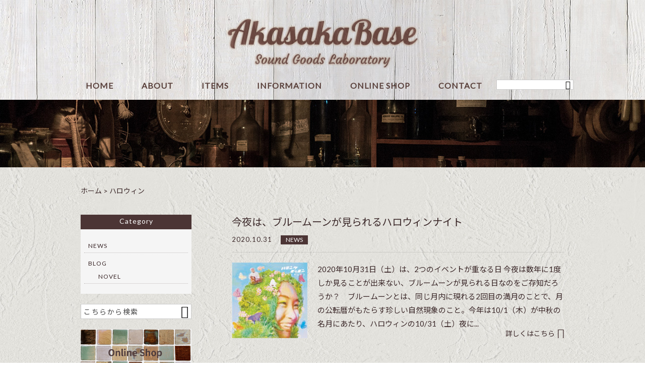

--- FILE ---
content_type: text/html; charset=UTF-8
request_url: https://akasakabase.com/tag/%E3%83%8F%E3%83%AD%E3%82%A6%E3%82%A3%E3%83%B3/
body_size: 11065
content:
<!DOCTYPE html>
<html lang="ja">
<head>
<meta charset="UTF-8" />
<meta name="viewport" content="width=device-width,initial-scale=1">
<meta name="format-detection" content="telephone=no">
<link rel="pingback" href="https://akasakabase.com/jetb/xmlrpc.php" />
<link rel="shortcut icon" href="https://akasakabase.com/jetb/wp-content/themes/jet-cms14-d/favicon.ico" />
<!--▼-追加CSS-▼-->

<title>ハロウィン - Akasaka Base｜オリジナルのオーディオ製品とアメリカ雑貨</title>

		<!-- All in One SEO 4.2.5.1 - aioseo.com -->
		<meta name="robots" content="max-image-preview:large" />
		<link rel="canonical" href="https://akasakabase.com/tag/%E3%83%8F%E3%83%AD%E3%82%A6%E3%82%A3%E3%83%B3/" />
		<meta name="generator" content="All in One SEO (AIOSEO) 4.2.5.1 " />
		<script type="application/ld+json" class="aioseo-schema">
			{"@context":"https:\/\/schema.org","@graph":[{"@type":"BreadcrumbList","@id":"https:\/\/akasakabase.com\/tag\/%E3%83%8F%E3%83%AD%E3%82%A6%E3%82%A3%E3%83%B3\/#breadcrumblist","itemListElement":[{"@type":"ListItem","@id":"https:\/\/akasakabase.com\/#listItem","position":1,"item":{"@type":"WebPage","@id":"https:\/\/akasakabase.com\/","name":"\u30db\u30fc\u30e0","description":"\u30a2\u30ab\u30b5\u30ab\u30d9\u30fc\u30b9\u3067\u306f\u3001\u30aa\u30ea\u30b8\u30ca\u30eb\u306e\u9ad8\u54c1\u8cea\u306a\u30b5\u30a6\u30f3\u30c9\u30b0\u30c3\u30ba\uff08\u30b9\u30d4\u30fc\u30ab\u30fc\u3001\u30a2\u30f3\u30d7\u7b49\uff09\u3001 \u30c8\u30fc\u30de\u30fb\u30ad\u30e3\u30f3\u30d9\u30eb\u304c\u30c7\u30b6\u30a4\u30f3\u3057\u305f\u4e16\u754c\u306b\u4f8b\u306e\u306a\u3044\u30a2\u30a4\u30c7\u30a2\u3092\u6d3b\u304b\u3057\u305f\u30e1\u30c7\u30a3\u30a2\u30a2\u30fc\u30c8\u3092\u306f\u3058\u3081\u3001 \u5927\u4eba\u306e\u79d8\u5bc6\u57fa\u5730\u306b\u3075\u3055\u308f\u3057\u3044\u30a2\u30e1\u30ea\u30ab\u96d1\u8ca8\u3084\u30b3\u30ec\u30af\u30bf\u30fc\u30ba\u30b0\u30c3\u30ba\u306a\u3069\u3092\u30bb\u30ec\u30af\u30c8\u3057\u3066\u8ca9\u58f2\u3057\u3066\u3044\u307e\u3059\u3002","url":"https:\/\/akasakabase.com\/"},"nextItem":"https:\/\/akasakabase.com\/tag\/%e3%83%8f%e3%83%ad%e3%82%a6%e3%82%a3%e3%83%b3\/#listItem"},{"@type":"ListItem","@id":"https:\/\/akasakabase.com\/tag\/%e3%83%8f%e3%83%ad%e3%82%a6%e3%82%a3%e3%83%b3\/#listItem","position":2,"item":{"@type":"WebPage","@id":"https:\/\/akasakabase.com\/tag\/%e3%83%8f%e3%83%ad%e3%82%a6%e3%82%a3%e3%83%b3\/","name":"\u30cf\u30ed\u30a6\u30a3\u30f3","url":"https:\/\/akasakabase.com\/tag\/%e3%83%8f%e3%83%ad%e3%82%a6%e3%82%a3%e3%83%b3\/"},"previousItem":"https:\/\/akasakabase.com\/#listItem"}]},{"@type":"Organization","@id":"https:\/\/akasakabase.com\/#organization","name":"Akasaka Base\uff5c\u30aa\u30ea\u30b8\u30ca\u30eb\u306e\u30aa\u30fc\u30c7\u30a3\u30aa\u88fd\u54c1\u3068\u30a2\u30e1\u30ea\u30ab\u96d1\u8ca8","url":"https:\/\/akasakabase.com\/"},{"@type":"WebSite","@id":"https:\/\/akasakabase.com\/#website","url":"https:\/\/akasakabase.com\/","name":"Akasaka Base\uff5c\u30aa\u30ea\u30b8\u30ca\u30eb\u306e\u30aa\u30fc\u30c7\u30a3\u30aa\u88fd\u54c1\u3068\u30a2\u30e1\u30ea\u30ab\u96d1\u8ca8","description":"\u30a2\u30ab\u30b5\u30ab\u30d9\u30fc\u30b9\u3067\u306f\u3001\u30aa\u30ea\u30b8\u30ca\u30eb\u306e\u9ad8\u54c1\u8cea\u306a\u30b5\u30a6\u30f3\u30c9\u30b0\u30c3\u30ba\uff08\u30b9\u30d4\u30fc\u30ab\u30fc\u3001\u30a2\u30f3\u30d7\u7b49\uff09\u3001 \u30c8\u30fc\u30de\u30fb\u30ad\u30e3\u30f3\u30d9\u30eb\u304c\u30c7\u30b6\u30a4\u30f3\u3057\u305f\u4e16\u754c\u306b\u4f8b\u306e\u306a\u3044\u30a2\u30a4\u30c7\u30a2\u3092\u6d3b\u304b\u3057\u305f\u30e1\u30c7\u30a3\u30a2\u30a2\u30fc\u30c8\u3092\u306f\u3058\u3081\u3001 \u5927\u4eba\u306e\u79d8\u5bc6\u57fa\u5730\u306b\u3075\u3055\u308f\u3057\u3044\u30a2\u30e1\u30ea\u30ab\u96d1\u8ca8\u3084\u30b3\u30ec\u30af\u30bf\u30fc\u30ba\u30b0\u30c3\u30ba\u306a\u3069\u3092\u30bb\u30ec\u30af\u30c8\u3057\u3066\u8ca9\u58f2\u3057\u3066\u3044\u307e\u3059\u3002","inLanguage":"ja","publisher":{"@id":"https:\/\/akasakabase.com\/#organization"}},{"@type":"CollectionPage","@id":"https:\/\/akasakabase.com\/tag\/%E3%83%8F%E3%83%AD%E3%82%A6%E3%82%A3%E3%83%B3\/#collectionpage","url":"https:\/\/akasakabase.com\/tag\/%E3%83%8F%E3%83%AD%E3%82%A6%E3%82%A3%E3%83%B3\/","name":"\u30cf\u30ed\u30a6\u30a3\u30f3 - Akasaka Base\uff5c\u30aa\u30ea\u30b8\u30ca\u30eb\u306e\u30aa\u30fc\u30c7\u30a3\u30aa\u88fd\u54c1\u3068\u30a2\u30e1\u30ea\u30ab\u96d1\u8ca8","inLanguage":"ja","isPartOf":{"@id":"https:\/\/akasakabase.com\/#website"},"breadcrumb":{"@id":"https:\/\/akasakabase.com\/tag\/%E3%83%8F%E3%83%AD%E3%82%A6%E3%82%A3%E3%83%B3\/#breadcrumblist"}}]}
		</script>
		<!-- All in One SEO -->

<link rel='dns-prefetch' href='//yubinbango.github.io' />
<link rel='dns-prefetch' href='//www.google.com' />
<link rel='dns-prefetch' href='//fonts.googleapis.com' />
<script type="text/javascript">
window._wpemojiSettings = {"baseUrl":"https:\/\/s.w.org\/images\/core\/emoji\/14.0.0\/72x72\/","ext":".png","svgUrl":"https:\/\/s.w.org\/images\/core\/emoji\/14.0.0\/svg\/","svgExt":".svg","source":{"concatemoji":"https:\/\/akasakabase.com\/jetb\/wp-includes\/js\/wp-emoji-release.min.js?ver=6.2.8"}};
/*! This file is auto-generated */
!function(e,a,t){var n,r,o,i=a.createElement("canvas"),p=i.getContext&&i.getContext("2d");function s(e,t){p.clearRect(0,0,i.width,i.height),p.fillText(e,0,0);e=i.toDataURL();return p.clearRect(0,0,i.width,i.height),p.fillText(t,0,0),e===i.toDataURL()}function c(e){var t=a.createElement("script");t.src=e,t.defer=t.type="text/javascript",a.getElementsByTagName("head")[0].appendChild(t)}for(o=Array("flag","emoji"),t.supports={everything:!0,everythingExceptFlag:!0},r=0;r<o.length;r++)t.supports[o[r]]=function(e){if(p&&p.fillText)switch(p.textBaseline="top",p.font="600 32px Arial",e){case"flag":return s("\ud83c\udff3\ufe0f\u200d\u26a7\ufe0f","\ud83c\udff3\ufe0f\u200b\u26a7\ufe0f")?!1:!s("\ud83c\uddfa\ud83c\uddf3","\ud83c\uddfa\u200b\ud83c\uddf3")&&!s("\ud83c\udff4\udb40\udc67\udb40\udc62\udb40\udc65\udb40\udc6e\udb40\udc67\udb40\udc7f","\ud83c\udff4\u200b\udb40\udc67\u200b\udb40\udc62\u200b\udb40\udc65\u200b\udb40\udc6e\u200b\udb40\udc67\u200b\udb40\udc7f");case"emoji":return!s("\ud83e\udef1\ud83c\udffb\u200d\ud83e\udef2\ud83c\udfff","\ud83e\udef1\ud83c\udffb\u200b\ud83e\udef2\ud83c\udfff")}return!1}(o[r]),t.supports.everything=t.supports.everything&&t.supports[o[r]],"flag"!==o[r]&&(t.supports.everythingExceptFlag=t.supports.everythingExceptFlag&&t.supports[o[r]]);t.supports.everythingExceptFlag=t.supports.everythingExceptFlag&&!t.supports.flag,t.DOMReady=!1,t.readyCallback=function(){t.DOMReady=!0},t.supports.everything||(n=function(){t.readyCallback()},a.addEventListener?(a.addEventListener("DOMContentLoaded",n,!1),e.addEventListener("load",n,!1)):(e.attachEvent("onload",n),a.attachEvent("onreadystatechange",function(){"complete"===a.readyState&&t.readyCallback()})),(e=t.source||{}).concatemoji?c(e.concatemoji):e.wpemoji&&e.twemoji&&(c(e.twemoji),c(e.wpemoji)))}(window,document,window._wpemojiSettings);
</script>
<style type="text/css">
img.wp-smiley,
img.emoji {
	display: inline !important;
	border: none !important;
	box-shadow: none !important;
	height: 1em !important;
	width: 1em !important;
	margin: 0 0.07em !important;
	vertical-align: -0.1em !important;
	background: none !important;
	padding: 0 !important;
}
</style>
	<link rel='stylesheet' id='colorbox-theme1-css' href='https://akasakabase.com/jetb/wp-content/plugins/jquery-colorbox/themes/theme1/colorbox.css?ver=4.6.2' type='text/css' media='screen' />
<link rel='stylesheet' id='wp-block-library-css' href='https://akasakabase.com/jetb/wp-includes/css/dist/block-library/style.min.css?ver=6.2.8' type='text/css' media='all' />
<link rel='stylesheet' id='classic-theme-styles-css' href='https://akasakabase.com/jetb/wp-includes/css/classic-themes.min.css?ver=6.2.8' type='text/css' media='all' />
<style id='global-styles-inline-css' type='text/css'>
body{--wp--preset--color--black: #000000;--wp--preset--color--cyan-bluish-gray: #abb8c3;--wp--preset--color--white: #ffffff;--wp--preset--color--pale-pink: #f78da7;--wp--preset--color--vivid-red: #cf2e2e;--wp--preset--color--luminous-vivid-orange: #ff6900;--wp--preset--color--luminous-vivid-amber: #fcb900;--wp--preset--color--light-green-cyan: #7bdcb5;--wp--preset--color--vivid-green-cyan: #00d084;--wp--preset--color--pale-cyan-blue: #8ed1fc;--wp--preset--color--vivid-cyan-blue: #0693e3;--wp--preset--color--vivid-purple: #9b51e0;--wp--preset--gradient--vivid-cyan-blue-to-vivid-purple: linear-gradient(135deg,rgba(6,147,227,1) 0%,rgb(155,81,224) 100%);--wp--preset--gradient--light-green-cyan-to-vivid-green-cyan: linear-gradient(135deg,rgb(122,220,180) 0%,rgb(0,208,130) 100%);--wp--preset--gradient--luminous-vivid-amber-to-luminous-vivid-orange: linear-gradient(135deg,rgba(252,185,0,1) 0%,rgba(255,105,0,1) 100%);--wp--preset--gradient--luminous-vivid-orange-to-vivid-red: linear-gradient(135deg,rgba(255,105,0,1) 0%,rgb(207,46,46) 100%);--wp--preset--gradient--very-light-gray-to-cyan-bluish-gray: linear-gradient(135deg,rgb(238,238,238) 0%,rgb(169,184,195) 100%);--wp--preset--gradient--cool-to-warm-spectrum: linear-gradient(135deg,rgb(74,234,220) 0%,rgb(151,120,209) 20%,rgb(207,42,186) 40%,rgb(238,44,130) 60%,rgb(251,105,98) 80%,rgb(254,248,76) 100%);--wp--preset--gradient--blush-light-purple: linear-gradient(135deg,rgb(255,206,236) 0%,rgb(152,150,240) 100%);--wp--preset--gradient--blush-bordeaux: linear-gradient(135deg,rgb(254,205,165) 0%,rgb(254,45,45) 50%,rgb(107,0,62) 100%);--wp--preset--gradient--luminous-dusk: linear-gradient(135deg,rgb(255,203,112) 0%,rgb(199,81,192) 50%,rgb(65,88,208) 100%);--wp--preset--gradient--pale-ocean: linear-gradient(135deg,rgb(255,245,203) 0%,rgb(182,227,212) 50%,rgb(51,167,181) 100%);--wp--preset--gradient--electric-grass: linear-gradient(135deg,rgb(202,248,128) 0%,rgb(113,206,126) 100%);--wp--preset--gradient--midnight: linear-gradient(135deg,rgb(2,3,129) 0%,rgb(40,116,252) 100%);--wp--preset--duotone--dark-grayscale: url('#wp-duotone-dark-grayscale');--wp--preset--duotone--grayscale: url('#wp-duotone-grayscale');--wp--preset--duotone--purple-yellow: url('#wp-duotone-purple-yellow');--wp--preset--duotone--blue-red: url('#wp-duotone-blue-red');--wp--preset--duotone--midnight: url('#wp-duotone-midnight');--wp--preset--duotone--magenta-yellow: url('#wp-duotone-magenta-yellow');--wp--preset--duotone--purple-green: url('#wp-duotone-purple-green');--wp--preset--duotone--blue-orange: url('#wp-duotone-blue-orange');--wp--preset--font-size--small: 13px;--wp--preset--font-size--medium: 20px;--wp--preset--font-size--large: 36px;--wp--preset--font-size--x-large: 42px;--wp--preset--spacing--20: 0.44rem;--wp--preset--spacing--30: 0.67rem;--wp--preset--spacing--40: 1rem;--wp--preset--spacing--50: 1.5rem;--wp--preset--spacing--60: 2.25rem;--wp--preset--spacing--70: 3.38rem;--wp--preset--spacing--80: 5.06rem;--wp--preset--shadow--natural: 6px 6px 9px rgba(0, 0, 0, 0.2);--wp--preset--shadow--deep: 12px 12px 50px rgba(0, 0, 0, 0.4);--wp--preset--shadow--sharp: 6px 6px 0px rgba(0, 0, 0, 0.2);--wp--preset--shadow--outlined: 6px 6px 0px -3px rgba(255, 255, 255, 1), 6px 6px rgba(0, 0, 0, 1);--wp--preset--shadow--crisp: 6px 6px 0px rgba(0, 0, 0, 1);}:where(.is-layout-flex){gap: 0.5em;}body .is-layout-flow > .alignleft{float: left;margin-inline-start: 0;margin-inline-end: 2em;}body .is-layout-flow > .alignright{float: right;margin-inline-start: 2em;margin-inline-end: 0;}body .is-layout-flow > .aligncenter{margin-left: auto !important;margin-right: auto !important;}body .is-layout-constrained > .alignleft{float: left;margin-inline-start: 0;margin-inline-end: 2em;}body .is-layout-constrained > .alignright{float: right;margin-inline-start: 2em;margin-inline-end: 0;}body .is-layout-constrained > .aligncenter{margin-left: auto !important;margin-right: auto !important;}body .is-layout-constrained > :where(:not(.alignleft):not(.alignright):not(.alignfull)){max-width: var(--wp--style--global--content-size);margin-left: auto !important;margin-right: auto !important;}body .is-layout-constrained > .alignwide{max-width: var(--wp--style--global--wide-size);}body .is-layout-flex{display: flex;}body .is-layout-flex{flex-wrap: wrap;align-items: center;}body .is-layout-flex > *{margin: 0;}:where(.wp-block-columns.is-layout-flex){gap: 2em;}.has-black-color{color: var(--wp--preset--color--black) !important;}.has-cyan-bluish-gray-color{color: var(--wp--preset--color--cyan-bluish-gray) !important;}.has-white-color{color: var(--wp--preset--color--white) !important;}.has-pale-pink-color{color: var(--wp--preset--color--pale-pink) !important;}.has-vivid-red-color{color: var(--wp--preset--color--vivid-red) !important;}.has-luminous-vivid-orange-color{color: var(--wp--preset--color--luminous-vivid-orange) !important;}.has-luminous-vivid-amber-color{color: var(--wp--preset--color--luminous-vivid-amber) !important;}.has-light-green-cyan-color{color: var(--wp--preset--color--light-green-cyan) !important;}.has-vivid-green-cyan-color{color: var(--wp--preset--color--vivid-green-cyan) !important;}.has-pale-cyan-blue-color{color: var(--wp--preset--color--pale-cyan-blue) !important;}.has-vivid-cyan-blue-color{color: var(--wp--preset--color--vivid-cyan-blue) !important;}.has-vivid-purple-color{color: var(--wp--preset--color--vivid-purple) !important;}.has-black-background-color{background-color: var(--wp--preset--color--black) !important;}.has-cyan-bluish-gray-background-color{background-color: var(--wp--preset--color--cyan-bluish-gray) !important;}.has-white-background-color{background-color: var(--wp--preset--color--white) !important;}.has-pale-pink-background-color{background-color: var(--wp--preset--color--pale-pink) !important;}.has-vivid-red-background-color{background-color: var(--wp--preset--color--vivid-red) !important;}.has-luminous-vivid-orange-background-color{background-color: var(--wp--preset--color--luminous-vivid-orange) !important;}.has-luminous-vivid-amber-background-color{background-color: var(--wp--preset--color--luminous-vivid-amber) !important;}.has-light-green-cyan-background-color{background-color: var(--wp--preset--color--light-green-cyan) !important;}.has-vivid-green-cyan-background-color{background-color: var(--wp--preset--color--vivid-green-cyan) !important;}.has-pale-cyan-blue-background-color{background-color: var(--wp--preset--color--pale-cyan-blue) !important;}.has-vivid-cyan-blue-background-color{background-color: var(--wp--preset--color--vivid-cyan-blue) !important;}.has-vivid-purple-background-color{background-color: var(--wp--preset--color--vivid-purple) !important;}.has-black-border-color{border-color: var(--wp--preset--color--black) !important;}.has-cyan-bluish-gray-border-color{border-color: var(--wp--preset--color--cyan-bluish-gray) !important;}.has-white-border-color{border-color: var(--wp--preset--color--white) !important;}.has-pale-pink-border-color{border-color: var(--wp--preset--color--pale-pink) !important;}.has-vivid-red-border-color{border-color: var(--wp--preset--color--vivid-red) !important;}.has-luminous-vivid-orange-border-color{border-color: var(--wp--preset--color--luminous-vivid-orange) !important;}.has-luminous-vivid-amber-border-color{border-color: var(--wp--preset--color--luminous-vivid-amber) !important;}.has-light-green-cyan-border-color{border-color: var(--wp--preset--color--light-green-cyan) !important;}.has-vivid-green-cyan-border-color{border-color: var(--wp--preset--color--vivid-green-cyan) !important;}.has-pale-cyan-blue-border-color{border-color: var(--wp--preset--color--pale-cyan-blue) !important;}.has-vivid-cyan-blue-border-color{border-color: var(--wp--preset--color--vivid-cyan-blue) !important;}.has-vivid-purple-border-color{border-color: var(--wp--preset--color--vivid-purple) !important;}.has-vivid-cyan-blue-to-vivid-purple-gradient-background{background: var(--wp--preset--gradient--vivid-cyan-blue-to-vivid-purple) !important;}.has-light-green-cyan-to-vivid-green-cyan-gradient-background{background: var(--wp--preset--gradient--light-green-cyan-to-vivid-green-cyan) !important;}.has-luminous-vivid-amber-to-luminous-vivid-orange-gradient-background{background: var(--wp--preset--gradient--luminous-vivid-amber-to-luminous-vivid-orange) !important;}.has-luminous-vivid-orange-to-vivid-red-gradient-background{background: var(--wp--preset--gradient--luminous-vivid-orange-to-vivid-red) !important;}.has-very-light-gray-to-cyan-bluish-gray-gradient-background{background: var(--wp--preset--gradient--very-light-gray-to-cyan-bluish-gray) !important;}.has-cool-to-warm-spectrum-gradient-background{background: var(--wp--preset--gradient--cool-to-warm-spectrum) !important;}.has-blush-light-purple-gradient-background{background: var(--wp--preset--gradient--blush-light-purple) !important;}.has-blush-bordeaux-gradient-background{background: var(--wp--preset--gradient--blush-bordeaux) !important;}.has-luminous-dusk-gradient-background{background: var(--wp--preset--gradient--luminous-dusk) !important;}.has-pale-ocean-gradient-background{background: var(--wp--preset--gradient--pale-ocean) !important;}.has-electric-grass-gradient-background{background: var(--wp--preset--gradient--electric-grass) !important;}.has-midnight-gradient-background{background: var(--wp--preset--gradient--midnight) !important;}.has-small-font-size{font-size: var(--wp--preset--font-size--small) !important;}.has-medium-font-size{font-size: var(--wp--preset--font-size--medium) !important;}.has-large-font-size{font-size: var(--wp--preset--font-size--large) !important;}.has-x-large-font-size{font-size: var(--wp--preset--font-size--x-large) !important;}
.wp-block-navigation a:where(:not(.wp-element-button)){color: inherit;}
:where(.wp-block-columns.is-layout-flex){gap: 2em;}
.wp-block-pullquote{font-size: 1.5em;line-height: 1.6;}
</style>
<link rel='stylesheet' id='biz-cal-style-css' href='https://akasakabase.com/jetb/wp-content/plugins/biz-calendar/biz-cal.css?ver=2.2.0' type='text/css' media='all' />
<link rel='stylesheet' id='contact-form-7-css' href='https://akasakabase.com/jetb/wp-content/plugins/contact-form-7/includes/css/styles.css?ver=5.1.9' type='text/css' media='all' />
<link rel='stylesheet' id='wp-pagenavi-css' href='https://akasakabase.com/jetb/wp-content/plugins/wp-pagenavi/pagenavi-css.css?ver=2.70' type='text/css' media='all' />
<link rel='stylesheet' id='style-sheet-css' href='https://akasakabase.com/jetb/wp-content/themes/jet-cms14-d/style.css?ver=6.2.8' type='text/css' media='all' />
<link rel='stylesheet' id='JetB_press-fonts-css' href='https://fonts.googleapis.com/css?family=Open+Sans:400italic,700italic,400,700&#038;subset=latin,latin-ext' type='text/css' media='all' />
<link rel='stylesheet' id='tablepress-default-css' href='https://akasakabase.com/jetb/wp-content/plugins/tablepress/css/default.min.css?ver=1.11' type='text/css' media='all' />
<link rel='stylesheet' id='addtoany-css' href='https://akasakabase.com/jetb/wp-content/plugins/add-to-any/addtoany.min.css?ver=1.15' type='text/css' media='all' />
<script type='text/javascript' src='https://akasakabase.com/jetb/wp-includes/js/jquery/jquery.min.js?ver=3.6.4' id='jquery-core-js'></script>
<script type='text/javascript' src='https://akasakabase.com/jetb/wp-includes/js/jquery/jquery-migrate.min.js?ver=3.4.0' id='jquery-migrate-js'></script>
<script type='text/javascript' id='colorbox-js-extra'>
/* <![CDATA[ */
var jQueryColorboxSettingsArray = {"jQueryColorboxVersion":"4.6.2","colorboxInline":"false","colorboxIframe":"false","colorboxGroupId":"","colorboxTitle":"","colorboxWidth":"false","colorboxHeight":"false","colorboxMaxWidth":"false","colorboxMaxHeight":"false","colorboxSlideshow":"false","colorboxSlideshowAuto":"false","colorboxScalePhotos":"true","colorboxPreloading":"false","colorboxOverlayClose":"true","colorboxLoop":"true","colorboxEscKey":"true","colorboxArrowKey":"true","colorboxScrolling":"true","colorboxOpacity":"0.85","colorboxTransition":"elastic","colorboxSpeed":"350","colorboxSlideshowSpeed":"2500","colorboxClose":"close","colorboxNext":"next","colorboxPrevious":"previous","colorboxSlideshowStart":"start slideshow","colorboxSlideshowStop":"stop slideshow","colorboxCurrent":"{current} of {total} images","colorboxXhrError":"This content failed to load.","colorboxImgError":"This image failed to load.","colorboxImageMaxWidth":"95%","colorboxImageMaxHeight":"95%","colorboxImageHeight":"false","colorboxImageWidth":"false","colorboxLinkHeight":"false","colorboxLinkWidth":"false","colorboxInitialHeight":"100","colorboxInitialWidth":"300","autoColorboxJavaScript":"","autoHideFlash":"","autoColorbox":"true","autoColorboxGalleries":"","addZoomOverlay":"","useGoogleJQuery":"","colorboxAddClassToLinks":""};
/* ]]> */
</script>
<script type='text/javascript' src='https://akasakabase.com/jetb/wp-content/plugins/jquery-colorbox/js/jquery.colorbox-min.js?ver=1.4.33' id='colorbox-js'></script>
<script type='text/javascript' src='https://akasakabase.com/jetb/wp-content/plugins/jquery-colorbox/js/jquery-colorbox-wrapper-min.js?ver=4.6.2' id='colorbox-wrapper-js'></script>
<script type='text/javascript' src='https://akasakabase.com/jetb/wp-content/plugins/add-to-any/addtoany.min.js?ver=1.1' id='addtoany-js'></script>
<script type='text/javascript' id='biz-cal-script-js-extra'>
/* <![CDATA[ */
var bizcalOptions = {"holiday_title":"\u5b9a\u4f11\u65e5","sun":"on","sat":"on","holiday":"on","temp_holidays":"2013-01-02\r\n2013-01-03\r\n","temp_weekdays":"","eventday_title":"\u30a4\u30d9\u30f3\u30c8\u958b\u50ac\u65e5","eventday_url":"","eventdays":"","month_limit":"\u5236\u9650\u306a\u3057","nextmonthlimit":"12","prevmonthlimit":"12","plugindir":"https:\/\/akasakabase.com\/jetb\/wp-content\/plugins\/biz-calendar\/","national_holiday":""};
/* ]]> */
</script>
<script type='text/javascript' src='https://akasakabase.com/jetb/wp-content/plugins/biz-calendar/calendar.js?ver=2.2.0' id='biz-cal-script-js'></script>
<link rel="https://api.w.org/" href="https://akasakabase.com/wp-json/" /><link rel="alternate" type="application/json" href="https://akasakabase.com/wp-json/wp/v2/tags/135" />
<script data-cfasync="false">
window.a2a_config=window.a2a_config||{};a2a_config.callbacks=[];a2a_config.overlays=[];a2a_config.templates={};a2a_localize = {
	Share: "共有",
	Save: "ブックマーク",
	Subscribe: "購読",
	Email: "メール",
	Bookmark: "ブックマーク",
	ShowAll: "すべて表示する",
	ShowLess: "小さく表示する",
	FindServices: "サービスを探す",
	FindAnyServiceToAddTo: "追加するサービスを今すぐ探す",
	PoweredBy: "Powered by",
	ShareViaEmail: "メールでシェアする",
	SubscribeViaEmail: "メールで購読する",
	BookmarkInYourBrowser: "ブラウザにブックマーク",
	BookmarkInstructions: "このページをブックマークするには、 Ctrl+D または \u2318+D を押下。",
	AddToYourFavorites: "お気に入りに追加",
	SendFromWebOrProgram: "任意のメールアドレスまたはメールプログラムから送信",
	EmailProgram: "メールプログラム",
	More: "詳細&#8230;",
	ThanksForSharing: "Thanks for sharing!",
	ThanksForFollowing: "Thanks for following!"
};

(function(d,s,a,b){a=d.createElement(s);b=d.getElementsByTagName(s)[0];a.async=1;a.src="https://static.addtoany.com/menu/page.js";b.parentNode.insertBefore(a,b);})(document,"script");
</script>

<link rel="stylesheet" href="https://akasakabase.com/jetb/wp-content/plugins/count-per-day/counter.css" type="text/css" />
<meta name="generator" content="Site Kit by Google 1.93.0" />
<link rel="stylesheet" href="https://code.ionicframework.com/ionicons/2.0.1/css/ionicons.min.css">
<link rel="stylesheet" href="https://akasakabase.com/jetb/wp-content/themes/jet-cms14-d/css/slick.css" type="text/css" />
<link rel="stylesheet" href="https://akasakabase.com/jetb/wp-content/themes/jet-cms14-d/css/slick-theme.css" type="text/css" />
<link rel="stylesheet" href="https://akasakabase.com/jetb/wp-content/themes/jet-cms14-d/css/jquery.mCustomScrollbar.css" type="text/css" />

<link rel="stylesheet" href="https://akasakabase.com/jetb/wp-content/themes/jet-cms14-d/jet_style.css" type="text/css" />
<link rel="stylesheet" href="https://akasakabase.com/jetb/wp-content/themes/jet-cms14-d/style_media.css" type="text/css" />
<link rel="stylesheet" href="https://akasakabase.com/jetb/wp-content/themes/jet-cms14-d/jet_media.css" type="text/css" />
<link rel="stylesheet" href="https://akasakabase.com/jetb/wp-content/themes/jet-cms14-d/Jet_Tpl_style.css" type="text/css" />
	
	<!-- Google tag (gtag.js) -->
<script async src="https://www.googletagmanager.com/gtag/js?id=G-TRC2GLSD46"></script>
<script>
  window.dataLayer = window.dataLayer || [];
  function gtag(){dataLayer.push(arguments);}
  gtag('js', new Date());

  gtag('config', 'G-TRC2GLSD46');
	gtag('config', 'UA-130883141-17');
</script>
	
</head>

<body class="archive tag tag-135" ontouchstart="">
		<div id="top" class="allwrapper gthc">
			<header id="upper" class="head_bg cf">
			<h1 class="logo"><a href="https://akasakabase.com/"><img src="https://akasakabase.com/jetb/wp-content/uploads/2018/12/logo_800_208px.png" alt="Akasaka Base｜オリジナルのオーディオ製品とアメリカ雑貨 アカサカベースでは、オリジナルの高品質なサウンドグッズ（スピーカー、アンプ等）、 トーマ・キャンベルがデザインした世界に例のないアイデアを活かしたメディアアートをはじめ、 大人の秘密基地にふさわしいアメリカ雑貨やコレクターズグッズなどをセレクトして販売しています。"></a></h1>
			<div class="menu-trigger" href="#">
				<div class="trigger_wrap">
					<span></span>
					<span></span>
					<span></span>
				</div>
			</div>
			<nav class="g_nav_sp cf">
				<div class="header-search l-absolute">
					<form action="https://akasakabase.com/" method="get" id="jet_searchform-header">
						<input id="jet_searchBtn_header" type="submit" name="searchBtn" value="&#xf2f5;" />
						<input id="jet_keywords_header" type="text" name="s" id="site_search" placeholder="" />
					</form>
				</div>
				<ul id="menu-menu1" class="g_nav_menu menu"><li><a href="https://akasakabase.com">HOME</a></li>
<li><a href="https://akasakabase.com/about/">ABOUT</a>
<ul class="sub-menu">
	<li><a href="https://akasakabase.com/guide/">ご利用ガイド</a>
	<ul class="sub-menu">
		<li><a rel="privacy-policy" href="https://akasakabase.com/privacy/">プライバシーポリシー</a></li>
		<li><a href="https://akasakabase.com/law/">特定商取引に基づく表記</a></li>
	</ul>
</li>
	<li><a href="https://akasakabase.com/faq/">FAQ</a></li>
</ul>
</li>
<li><a href="https://akasakabase.com/items/">ITEMS</a></li>
<li><a href="https://akasakabase.com/information/">INFORMATION</a></li>
<li><a target="_blank" rel="noopener" href="https://akasakabase.thebase.in">ONLINE SHOP</a></li>
<li><a href="https://akasakabase.com/contact/">CONTACT</a></li>
</ul>			</nav>

			<nav class="g_nav g_nav_pc cf">
				<h1 class="logo_2"><a href="https://akasakabase.com/"><img src="https://akasakabase.com/jetb/wp-content/uploads/2018/12/logo_800_208px.png" alt="Akasaka Base｜オリジナルのオーディオ製品とアメリカ雑貨 アカサカベースでは、オリジナルの高品質なサウンドグッズ（スピーカー、アンプ等）、 トーマ・キャンベルがデザインした世界に例のないアイデアを活かしたメディアアートをはじめ、 大人の秘密基地にふさわしいアメリカ雑貨やコレクターズグッズなどをセレクトして販売しています。"></a></h1>

				<ul id="menu-menu1-1" class="g_nav_menu menu"><li><a href="https://akasakabase.com">HOME</a></li>
<li><a href="https://akasakabase.com/about/">ABOUT</a>
<ul class="sub-menu">
	<li><a href="https://akasakabase.com/guide/">ご利用ガイド</a>
	<ul class="sub-menu">
		<li><a rel="privacy-policy" href="https://akasakabase.com/privacy/">プライバシーポリシー</a></li>
		<li><a href="https://akasakabase.com/law/">特定商取引に基づく表記</a></li>
	</ul>
</li>
	<li><a href="https://akasakabase.com/faq/">FAQ</a></li>
</ul>
</li>
<li><a href="https://akasakabase.com/items/">ITEMS</a></li>
<li><a href="https://akasakabase.com/information/">INFORMATION</a></li>
<li><a target="_blank" rel="noopener" href="https://akasakabase.thebase.in">ONLINE SHOP</a></li>
<li><a href="https://akasakabase.com/contact/">CONTACT</a></li>
</ul>
				<form action="https://akasakabase.com/" method="get" id="jet_searchform_on">
					<input id="jet_searchBtn_on" type="submit" name="searchBtn" value="&#xf2f5;" />
					<input id="jet_keywords_on" type="text" name="s" id="site_search" placeholder="" />
				</form>

				<p class="btn-search">&#xf2f5;</p>
				<div class="header-search l-absolute">
					<form action="https://akasakabase.com/" method="get" id="jet_searchform-header">
						<input id="jet_searchBtn_header" type="submit" name="searchBtn" value="&#xf2f5;" />
						<input id="jet_keywords_header" type="text" name="s" id="site_search" placeholder="" />
					</form>
				</div>
			</nav>


		</header><div id="blog_area">
<!--▼▼▼▼コンテンツエリア▼▼▼▼-->
<h2 id="page_title" style="background-image: url(https://akasakabase.com/jetb/wp-content/uploads/2018/12/para.jpg)">
	</h2>
<div class="breadcrumbs inner">
	<!-- Breadcrumb NavXT 6.5.0 -->
<span property="itemListElement" typeof="ListItem"><a property="item" typeof="WebPage" title="Akasaka Base｜オリジナルのオーディオ製品とアメリカ雑貨へ移動" href="https://akasakabase.com" class="home"><span property="name">ホーム</span></a><meta property="position" content="1"></span> &gt; <span property="itemListElement" typeof="ListItem"><span property="name">ハロウィン</span><meta property="position" content="2"></span></div>
<div class="inner cf">
	<main id="blog_cont">
				<article class="blog_box">
			<header class="blog_entry">
				<h1><a href="https://akasakabase.com/news/2248/">今夜は、ブルームーンが見られるハロウィンナイト</a></h1>
				<time class="day_entry">2020.10.31</time>
				<div class="cat_entry"><a href="https://akasakabase.com/category/news/" rel="tag">NEWS</a></div>
			</header>
			<div class="blog_text">
				<a class="thum1 imgwrap" href="https://akasakabase.com/news/2248/">
					<img width="150" height="150" src="https://akasakabase.com/jetb/wp-content/uploads/2020/10/lgh-001-150x150.jpg" class="attachment-thumbnail size-thumbnail colorbox-2248  wp-post-image" alt="" decoding="async" srcset="https://akasakabase.com/jetb/wp-content/uploads/2020/10/lgh-001-150x150.jpg 150w, https://akasakabase.com/jetb/wp-content/uploads/2020/10/lgh-001.jpg 200w" sizes="(max-width: 150px) 100vw, 150px" />				</a>
				<p>2020年10月31日（土）は、2つのイベントが重なる日
今夜は数年に1度しか見ることが出来ない、ブルームーンが見られる日なのをご存知だろうか？　ブルームーンとは、同じ月内に現れる2回目の満月のことで、月の公転暦がもたらす珍しい自然現象のこと。今年は10/1（木）が中秋の名月にあたり、ハロウィンの10/31（土）夜に...</p>
				<div class="more">
					<a href="https://akasakabase.com/news/2248/">詳しくはこちら</a>
				</div>
			</div>
		</article><!--END blog_box-->
							</main><!--end blog_cont-->

	<aside id="side_bar">
	<div id="secondary">
		<aside id="categories-2" class="widget widget_categories"><h3 class="widget-title"><span>Category</span></h3>
			<ul>
					<li class="cat-item cat-item-11"><a href="https://akasakabase.com/category/news/">NEWS</a>
</li>
	<li class="cat-item cat-item-10"><a href="https://akasakabase.com/category/blog/">BLOG</a>
<ul class='children'>
	<li class="cat-item cat-item-635"><a href="https://akasakabase.com/category/blog/novel/">NOVEL</a>
</li>
</ul>
</li>
			</ul>

			</aside><aside id="search-2" class="widget widget_search"><form action="https://akasakabase.com/" method="get" id="searchform2">
	<input id="keywords2" type="text" name="s" id="site_search" placeholder="こちらから検索" />
	<input id="searchBtn2" type="submit" name="searchBtn2" value="&#xf2f5;" />
</form></aside>		<aside id="media_image-2" class="widget widget_media_image"><a href="https://akasakabase.thebase.in"><img width="436" height="190" src="https://akasakabase.com/jetb/wp-content/uploads/2018/12/ban1_pc.png" class="image wp-image-167  attachment-full size-full colorbox-2248 " alt="" decoding="async" loading="lazy" style="max-width: 100%; height: auto;" srcset="https://akasakabase.com/jetb/wp-content/uploads/2018/12/ban1_pc.png 436w, https://akasakabase.com/jetb/wp-content/uploads/2018/12/ban1_pc-300x131.png 300w" sizes="(max-width: 436px) 100vw, 436px" /></a></aside>
	</div><!-- #secondary -->
</aside><!--end side_bar-->
</div><!--END inner-->
<!--▲▲▲▲コンテンツエリアここまで▲▲▲▲-->
</div><!--end blog_area-->
<section id="address_area" class="foot_color foot_bg">
<div class="line_bg"></div>
	<div class="inner">
		<section class="foot_cont">
			<h3><a href="https://akasakabase.com/"><img src="https://akasakabase.com/jetb/wp-content/uploads/2018/12/logo_800_208px.png" alt="Akasaka Base｜オリジナルのオーディオ製品とアメリカ雑貨 アカサカベースでは、オリジナルの高品質なサウンドグッズ（スピーカー、アンプ等）、 トーマ・キャンベルがデザインした世界に例のないアイデアを活かしたメディアアートをはじめ、 大人の秘密基地にふさわしいアメリカ雑貨やコレクターズグッズなどをセレクトして販売しています。"></a></h3>
			<address>
				<p class="foot_add">〒107-0052　東京都港区赤坂7-5-46  #101</p>
				<a class="foot_tel foot_color onf_1" href="tel:03-3584-0813">TEL：03-3584-0813</a>
				<p class="foot_fax onf_0"></p>
				<p class="foot_eigyou onf_1">営業時間：13:00〜18:00<br>定休日：土日祭日</p>
			</address>

			<ul class="footer_sns_line onf_0">
							</ul>
		</section>

		<div class="free_wap">
			<div id="free_area" class="map_cont">
				<a class="btn map foot_color foot_border_color" href="https://www.google.co.jp/maps/place/%E3%80%92107-0052+%E6%9D%B1%E4%BA%AC%E9%83%BD%E6%B8%AF%E5%8C%BA%E8%B5%A4%E5%9D%82%EF%BC%97%E4%B8%81%E7%9B%AE%EF%BC%95%E2%88%92%EF%BC%94%EF%BC%96/@35.6719713,139.7281046,17z/data=!3m1!4b1!4m5!3m4!1s0x60188c802fb11879:0x77abe494032333ce!8m2!3d35.6719713!4d139.7299451" target="_blank">MAPを見る</a>
				<div id="map">
					<iframe src="https://www.google.com/maps/embed?pb=!1m18!1m12!1m3!1d3241.2038626407852!2d139.7277723152585!3d35.67198198019632!2m3!1f0!2f0!3f0!3m2!1i1024!2i768!4f13.1!3m3!1m2!1s0x60188c802fb11879%3A0x77abe494032333ce!2z44CSMTA3LTAwNTIg5p2x5Lqs6YO95riv5Yy66LWk5Z2C77yX5LiB55uu77yV4oiS77yU77yW!5e0!3m2!1sja!2sjp!4v1559616452508!5m2!1sja!2sjp" width="100%" height="290" frameborder="0" style="border:0" allowfullscreen></iframe>
				</div>
			<p class="map_txt pc"><span>Notice</span> 工房へいらっしゃる場合は、事前にメールか電話で連絡の上お越しください。</p><!--  -->
				<div id="biz-c"><div id="bizcalendar-2" class="bc widget_bizcalendar"><div id='biz_calendar'></div></div></div>
				<div id="sns_time_line">
					<!--タイムラインここから-->
					<div id="fb-root"></div>
					<script async defer crossorigin="anonymous" src="https://connect.facebook.net/ja_JP/sdk.js#xfbml=1&version=v3.3"></script>
					<div class="fb-page" data-href="https://www.facebook.com/akasaka7546/?modal=admin_todo_tour" data-tabs="timeline" data-width="440" data-height="300" data-small-header="true" data-adapt-container-width="false" data-hide-cover="false" data-show-facepile="false"><blockquote cite="https://www.facebook.com/akasaka7546/?modal=admin_todo_tour" class="fb-xfbml-parse-ignore"><a href="https://www.facebook.com/akasaka7546/?modal=admin_todo_tour">AkasakaBase</a></blockquote></div>
					<!--タイムラインここまで-->
				</div>
				<div id="free_editer"></div>

			</div>
		</div>

	</div>
</section>
<footer id="under" class="foot_bottom_bg">
	<div class="inner">
		<a href="https://akasakabase.com/privacy">プライバシーポリシー</a><span>/</span>
		<a href="https://akasakabase.com/law">特定商取引に基づく表記</a>
		<small>Copyright&nbsp;(C)&nbsp;2018&nbsp;Akasaka Base.&nbsp;All&nbsp;rights&nbsp;Reserved.</small>
	</div>
</footer>

<a id="scroll-to-top" class="point_color_A" href="#" title="Scroll to Top" style="display: none;">&#xf3d8;</a>

<script type="text/javascript" src="https://akasakabase.com/jetb/wp-content/themes/jet-cms14-d/js/jquery-1.10.2.min.js"></script>
<script type="text/javascript" src="https://akasakabase.com/jetb/wp-content/themes/jet-cms14-d/js/loopslider2.js"></script>
<script type="text/javascript" src="https://akasakabase.com/jetb/wp-content/themes/jet-cms14-d/js/slick.js"></script>
<script type="text/javascript" src="https://akasakabase.com/jetb/wp-content/themes/jet-cms14-d/js/smooth-scroll.js"></script>
<script type="text/javascript" src="https://akasakabase.com/jetb/wp-content/themes/jet-cms14-d/js/jquery.mCustomScrollbar.min.js"></script>
<script type="text/javascript" src="https://akasakabase.com/jetb/wp-content/themes/jet-cms14-d/js/ofi.min.js"></script>
<script type="text/javascript" src="https://akasakabase.com/jetb/wp-content/themes/jet-cms14-d/js/css_browser_selector.js"></script>
<script type="text/javascript" src="https://akasakabase.com/jetb/wp-content/themes/jet-cms14-d/js/jet_script.js"></script>

<script type='text/javascript' src='https://yubinbango.github.io/yubinbango/yubinbango.js' id='yubinbango-js'></script>
<script type='text/javascript' id='contact-form-7-js-extra'>
/* <![CDATA[ */
var wpcf7 = {"apiSettings":{"root":"https:\/\/akasakabase.com\/wp-json\/contact-form-7\/v1","namespace":"contact-form-7\/v1"}};
/* ]]> */
</script>
<script type='text/javascript' src='https://akasakabase.com/jetb/wp-content/plugins/contact-form-7/includes/js/scripts.js?ver=5.1.9' id='contact-form-7-js'></script>
<script type='text/javascript' src='https://www.google.com/recaptcha/api.js?render=akasakabase&#038;ver=3.0' id='google-recaptcha-js'></script>
<script type="text/javascript">
( function( sitekey, actions ) {

	document.addEventListener( 'DOMContentLoaded', function( event ) {
		var wpcf7recaptcha = {

			execute: function( action ) {
				grecaptcha.execute(
					sitekey,
					{ action: action }
				).then( function( token ) {
					var event = new CustomEvent( 'wpcf7grecaptchaexecuted', {
						detail: {
							action: action,
							token: token,
						},
					} );

					document.dispatchEvent( event );
				} );
			},

			executeOnHomepage: function() {
				wpcf7recaptcha.execute( actions[ 'homepage' ] );
			},

			executeOnContactform: function() {
				wpcf7recaptcha.execute( actions[ 'contactform' ] );
			},

		};

		grecaptcha.ready(
			wpcf7recaptcha.executeOnHomepage
		);

		document.addEventListener( 'change',
			wpcf7recaptcha.executeOnContactform, false
		);

		document.addEventListener( 'wpcf7submit',
			wpcf7recaptcha.executeOnHomepage, false
		);

	} );

	document.addEventListener( 'wpcf7grecaptchaexecuted', function( event ) {
		var fields = document.querySelectorAll(
			"form.wpcf7-form input[name='g-recaptcha-response']"
		);

		for ( var i = 0; i < fields.length; i++ ) {
			var field = fields[ i ];
			field.setAttribute( 'value', event.detail.token );
		}
	} );

} )(
	'akasakabase',
	{"homepage":"homepage","contactform":"contactform"}
);
</script>

</div><!--END allwrapper-->
</body>
</html>


--- FILE ---
content_type: text/css
request_url: https://akasakabase.com/jetb/wp-content/themes/jet-cms14-d/jet_style.css
body_size: 6025
content:
@charset "utf-8";
/*@import url('https://fonts.googleapis.com/earlyaccess/notosansjp.css');
@import url('https://fonts.googleapis.com/css?family=Noto+Serif+JP');*/
@import url('https://fonts.googleapis.com/css?family=Noto+Sans+JP:100,300,400,500,700,900|Noto+Serif+JP:200,300,400,500,600,700,900');
@import url('https://fonts.googleapis.com/css?family=Lato');
@import url('https://fonts.googleapis.com/css?family=Crimson+Text');


/*

font-family: 'Noto Sans JP', sans-serif;
font-family: 'Noto Serif JP', sans-serif;
*/
/*◆◆◆◆◆◆◆◆◆◆◆◆◆◆◆◆◆◆◆◆◆◆◆◆◆◆◆◆◆◆
フッター
◆◆◆◆◆◆◆◆◆◆◆◆◆◆◆◆◆◆◆◆◆◆◆◆◆◆◆◆◆◆*/
#address_area {
  position: relative;
  overflow: hidden;
  background:url(img/bg1.jpg);
}
#address_area .line_bg{
  position: absolute;
  top:0;
  left:0;
  width:100%;
  height:32px;
  background:url(img/bg1_up.jpg);
  background-size: 100% 32px;
}

#address_area .inner {
  padding: 80px 0;
}

.foot_cont {
  float: left;
  font-weight: bold;
  line-height: 1.6;
  width: 400px;
}

#address_area h3 {
  margin: 75px 0 36px;
}

#address_area h3 img {
  width: auto;
  max-height: 80px;
}

#address_area address {
  padding:0 0 0 30px;
}

.foot_add {
  font-size: 16px;
  line-height: 1.6;
}

.foot_tel {
  display: block;
  font-size: 16px;
}

.foot_fax {
  font-size: 16px;
  margin-bottom: 20px;
}



.foot_eigyou {
  font-size: 16px;
  line-height: 2;
}

/*SNS
====================*/
.footer_sns_line.sns_onf_0 {
  display: none;
}

.footer_sns_line {
  width: 100%;
  overflow: hidden;
}

.footer_sns_line li {
  float: left;
  width: 24px;
  height: 24px;
  overflow: hidden;
  margin-right: 10px;
}

.footer_sns_line li img {
  width: 100%;
  height: auto;
}

/*フッター右側
====================*/
.free_wap{
	position:relative;
  float: right;
  width: 527px;
  height: 362px;
  overflow: hidden;
  background:url(img/map_bg.png);
  background-size:100% 100%;
}
#free_area {
  width: 480px;
  height: 300px;
  overflow: hidden;
  margin:24px auto 0;
}

#map iframe{
  filter:grayscale(100%);
}
.map {
  display: none;
}

#map,
#biz-c,
#sns_time_line,
#free_editer {
  position: relative;
  display: none;
  width: 440px;
  height: 300px;
}

#sns_time_line {
  padding-left: 0;
}

#free_area.map_cont #map,
#free_area.calendar_cont #biz-c,
#free_area.sns_cont #sns_time_line,
#free_area.edhit_cont #free_editer {
  display: block;
}

.map_cont .map_txt{
	position:absolute;
	bottom:24px;
	color:#9f2710;
	font-size:12px;
}
.map_cont .map_txt span{
	font-family:"Noto Sans JP", sans-serif;
	font-size:18px;
	font-weight:bold;
}


/*biz calender
====================*/
#biz-c h2.widgettitle {
  position: absolute;
  top: 0px;
  left: 0;
  width: 100%;
  padding: 10px 0;
  box-sizing: border-box;
  text-align: center;
  font-size: 16px;
  letter-spacing: 0.07em;
  z-index: 10;
}

#biz-c #biz_calendar {
  overflow: hidden;
  max-width: 100%;
  width: 100%;
  height: 346px;
  padding: 30px;
  position: relative;
}

.mnch #biz-c h2.widgettitle,
.mnch #biz-c #biz_calendar {
  font-family: 'Crimson Text', 'Noto Serif JP', serif;
}

.gthc #biz-c h2.widgettitle,
.gthc #biz-c #biz_calendar {
  font-family: 'Lato', "Noto Sans JP", sans-serif;
}

#biz-c #biz_calendar .bizcal {
  background: 0;
  border: 0;
  margin: 0 auto;
  font-size: 12px;
  width: 100%;
  height: 264px;
  border-collapse: collapse;
  position: relative;
}

#biz-c #biz_calendar .bizcal tbody::before {
  content: '';
  position: absolute;
  width: 100%;
  height: 1px;
  top: 85px;
  left: 0px;
}

#biz-c #biz_calendar .bizcal tbody tr:nth-child(n+3) td {
  border: 4px solid;
}

#biz-c #biz_calendar .bizcal th {
  background: none;
}

#biz-c #biz_calendar .bizcal td,
#biz-c #biz_calendar .bizcal th {
  box-sizing: border-box;
  font-size: 14px;
  font-weight: normal;
  vertical-align: middle;
  padding: 0;
}

#biz-c #biz_calendar table.bizcal .today {
  font-weight: bold;
}

#biz-c #biz_calendar .boxholiday,
#biz-c #biz_calendar .boxeventday {
  display: inline-block;
  vertical-align: middle;
  width: 27px;
  height: 16px;
  padding: 0;
}

#biz-c #biz_calendar p {
  display: inline-block;
  font-size: 15px;
  font-weight: normal;
  line-height: 1;
  padding: 15px 0 0;
  letter-spacing: 0.07em;
  text-align: center;
  width: 49%;
  margin: 0 auto;
  left: 0;
  right: 0;
  bottom: 20px;
}

#biz-c #biz_calendar p+p {
  /* display: none; */
}

#biz-c #biz_calendar tr:nth-child(2) th {
  padding: 32px 0 18px;
}

#biz-c #biz_calendar tr:first-child td {
  vertical-align: middle;
  border: 0;
  height: 14px;
}

#biz-c #biz_calendar .calmonth {
  position: absolute;
  text-align: center;
  left: 0;
  right: 0;
  margin: 0 auto;
  top: 16px;
}

#biz-c #biz_calendar .down-img {
  position: absolute;
  left: 0;
  top: 16px;
}

#biz-c #biz_calendar .today-img img {
  display: none;
}

#biz-c #biz_calendar .up-img {
  position: absolute;
  right: 0;
  top: 16px;
}

/*エディター*/
#free_editer {
  line-height: 1.6;
}

#free_editer img.size-full {
  width: 100%;
  height: auto;
}

/*foot_area
====================*/
#under {
  width: 100%;
  height:32px;
  padding: 13px 0;
  font-size: 10px;
  letter-spacing: 0.75px;
  background:url(img/bg1_up.jpg);
  background-size: 100% 32px;
}

#under .inner {}

#under span {
  padding: 0 10px;
}

#under small {
  float: right;
}

/*map_area
====================*/
#under .map_area {
  width: 100%;
  height: 320px;
}

/*◆◆◆◆◆◆◆◆◆◆◆◆◆◆◆◆◆◆◆◆
サイド
◆◆◆◆◆◆◆◆◆◆◆◆◆◆◆◆◆◆◆◆*/
#side_bar {
  float: left;
  width: 220px;
  overflow: hidden;
  text-align: left;
}

#secondary aside {
  padding: 0 0 20px;
  margin-bottom: 20px;
  background: #f5f5f5;
}

#secondary aside.widget_media_image {
  padding: 0;
}

#secondary .widget-title {
  position: relative;
  margin: 0px 0 20px;
  padding: 6px 0 9px;
  color: #fff;
  font-size: 14px;
  letter-spacing: 1px;
  text-align: center;
}

#secondary ul {
  width: 100%;
  padding: 0 7px;
  margin: 0 auto;
}

#secondary ul li {
  font-size: 12px;
  letter-spacing: 1px;
  line-height: 1.4;
  margin-bottom: 8px;
  padding: 0 8px;
  border-bottom: 1px dotted #bfbaba;
}

#secondary ul>li:last-child {
  margin-bottom: 0 !important;
}

#secondary li a {
  display: block;
  font-size: 12px;
  padding: 5px 0 5px;
  letter-spacing: 1px;
}

#secondary ul.children {
  padding: 0 0 0 20px;
  overflow: hidden;
  margin-bottom: 0 !important;
}

#secondary .children li {
  padding: 0;
  margin-bottom: 0;
  border-bottom: none;
}

#secondary .children li a:before {
  content: '';
}

#secondary aside#search-2 {
  margin-bottom: 0px;
  background: none;
}

#secondary aside#side_rank {
  padding: 0 0 20px;
  background: #f5f5f5;
}

#secondary #side_rank ul {}

#secondary #side_rank li {
  position: relative;
  height: 64px;
  overflow: hidden;
  padding: 0;
  margin-bottom: 15px;
  border-bottom: none;
}

#secondary #side_rank li a {
  padding: 0;
}

#secondary #side_rank li .img_box {
  position: relative;
  float: left;
  width: 64px;
  height: auto;
  overflow: hidden;
  margin-right: 10px;
}

#secondary #side_rank li .img_box::before {
  content: "";
  display: block;
  padding-top: 100%;
}

#secondary #side_rank li .img_box img {
  position: absolute;
  top: 0;
}

#secondary #side_rank li h3 {
  display: -webkit-flex;
  /* Safari */
  display: flex;
  -webkit-align-items: center;
  /* Safari */
  align-items: center;
  height: 64px;
  font-size: 12px;
  line-height: 1.4;
}

#secondary #side_rank li .no {
  position: absolute;
  top: -22px;
  left: -22px;
  width: 44px;
  height: 44px;
  transform: rotate(45deg);
}

#secondary #side_rank li .no span {
  position: absolute;
  top: 14px;
  left: 30px;
  transform: rotate(-45deg);
}

/*◆◆◆◆◆◆◆◆◆◆◆◆◆◆◆◆◆◆◆◆◆◆◆◆◆◆◆◆◆◆
検索フォーム
◆◆◆◆◆◆◆◆◆◆◆◆◆◆◆◆◆◆◆◆◆◆◆◆◆◆◆◆◆◆*/
#searchform2 {
  position: relative;
  width: 100%;
  margin: 0 auto;
}

#searchform2 input {
  border: none;
}

#keywords2 {
  width: 100%;
  height: 30px;
  box-sizing: border-box;
  border: 1px solid #cacaca !important;
  padding: 5px 30px 5px 5px;
  background: #fff;
}

.mnch #keywords2 {
  font-family: 'Crimson Text', 'Noto Serif JP', serif;
}

.gthc #keywords2 {
  font-family: 'Lato', "Noto Sans JP", sans-serif;
}

#keywords2:placeholder-shown {
  color: #464646;
  font-size: 14px;
  letter-spacing: 1.5px;
}

#keywords2::-webkit-input-placeholder {
  color: #464646;
  font-size: 14px;
}

#searchBtn2 {
  cursor: pointer;
  position: absolute;
  top: 0px;
  right: 0px;
  box-sizing: border-box;
  font-family: ionicons;
  font-size: 25px;
  background: none;
}

/*◆◆◆◆◆◆◆◆◆◆◆◆◆◆◆◆◆◆◆◆◆◆◆◆◆◆◆◆◆◆
ページ毎
◆◆◆◆◆◆◆◆◆◆◆◆◆◆◆◆◆◆◆◆◆◆◆◆◆◆◆◆◆◆*/
#page_area,
#blog_area {
  position: relative;
  width: 100%;
  overflow: hidden;
  padding: 0 0 80px;
  margin: 0 auto;
}

/*#blog_area .inner{
	width:1000px;
}*/
#blog_cont,
#pagebar_cont {
  float: right;
  width: 660px;
  padding: 0;
  text-align: left;
}

#page_cont {
  text-align: left;
  width: 100%;
  padding: 0;
  margin: 0 auto;
}

#page_cont,
.blog_box {
  line-height: 1.8;
}

/*◆◆◆◆◆◆◆◆◆◆◆◆◆◆◆◆◆◆◆◆◆◆◆◆◆◆◆◆◆◆
ページタイトル
◆◆◆◆◆◆◆◆◆◆◆◆◆◆◆◆◆◆◆◆◆◆◆◆◆◆◆◆◆◆*/
#page_title {
  color: #fff;
  font-size: 28px;
  font-weight: normal;
  padding: 67px 0;
  text-align: center;
  text-shadow: 1px 1px 3px #000;
  background-position: center center;
  background-repeat: no-repeat;
  background-size: cover;
}

/*◆◆◆◆◆◆◆◆◆◆◆◆◆◆◆◆◆◆◆◆◆◆◆◆◆◆◆◆◆
記事Bottom_area
◆◆◆◆◆◆◆◆◆◆◆◆◆◆◆◆◆◆◆◆◆◆◆◆◆◆◆◆◆◆*/
.bottom_area {
  width: 100%;
  margin: 40px auto;
  text-align: center;
  border: 2px solid;
}

.bottom_area h2 {
  font-size: 14px;
  padding: 15px 20px;
  margin-bottom: 40px;
}

.bottom_area h3 {
  line-height: 1;
  padding: 0 20px;
  margin-bottom: 30px;
}

.bottom_area h3 img {
  width: auto;
  max-height: 50px;
}

.bottom_area p {
  font-size: 14px;
  padding: 0 20px;
  margin-bottom: 40px;
}

.bottom_area table {
  width: calc(100% - 40px);
  padding: 0 20px;
  font-size: 14px;
  text-align: left;
  margin: 0 auto 20px;
  border-collapse: collapse;
  border-spacing: 0;
}

.bottom_area th,
.bottom_area td {
  padding: 10px;
  vertical-align: middle;
  border: 1px solid;
}

.bottom_area th {
  width: 30%;
  font-weight: normal;
}

.bottom_area td {
  width: 70%;
}

.bottom_area td a {
  color: #fff;
}

/*◆◆◆◆◆◆◆◆◆◆◆◆◆◆◆◆◆◆◆◆◆◆◆◆◆◆◆◆◆
投稿（ブログA）
◆◆◆◆◆◆◆◆◆◆◆◆◆◆◆◆◆◆◆◆◆◆◆◆◆◆◆◆◆◆*/
.blog_box {
  overflow: hidden;
  padding: 0px 0 20px;
  margin-bottom: 50px;
}

.blog_entry {
  position: relative;
  width: 100%;
  height: auto;
  padding-bottom: 10px;
  margin-bottom: 20px;
  border-bottom: 1px solid rgba(0, 0, 0, 0.1);
}

.blog_entry h1 {
  font-size: 20px;
  line-height: 1.4;
  margin-bottom: 10px;
}

.day_entry {
  display: inline-block;
  font-size: 13px;
  letter-spacing: 1px;
  margin-right: 15px;
}

.cat_entry {
  display: inline-block;
  padding: 0;
}

.cat_entry a {
  display: inline-block;
  font-size: 12px;
  font-weight: normal;
  padding: 3px 10px;
  margin: 0 10px 5px 0;
  line-height: 1;
}

.blog_text {
  position: relative;
  width: 100%;
  overflow: hidden;
  padding: 0px;
  margin: 0;
  line-height: 1.8;
}

.blog_text .thum1 {
  display: block;
  float: left;
  width: 150px;
  height: 150px;
  overflow: hidden;
  margin-right: 20px;
}

.blog_text .thum1 img {
  position: relative;
  top: 50%;
  left: 50%;
  width: 100%;
  height: auto;
  -webkit-transform: translate(-50%, -50%);
  -ms-transform: translate(-50%, -50%);
  transform: translate(-50%, -50%);
}

.blog_text .more {
  position: absolute;
  bottom: 0;
  right: 0;
  display: block;
  font-size: 14px;
  line-height: 1;
  border: none;
}

.blog_text .more a:after {
  content: "\f363";
  font-family: ionicons;
  position: relative;
  top: 3px;
  margin-left: 5px;
  font-size: 23px;
}

/*◆◆◆◆◆◆◆◆◆◆◆◆◆◆◆◆◆◆◆◆◆◆◆◆◆◆◆◆◆◆
ページナビ（次の記事、前の記事）
◆◆◆◆◆◆◆◆◆◆◆◆◆◆◆◆◆◆◆◆◆◆◆◆◆◆◆◆◆◆*/
.pn_pager {
  width: 100%;
  overflow: hidden;
  padding: 50px 0 0;
}

.pn_pager p {
  font-size: 12px;
  margin-bottom: 10px;
}

.pre_p {
  float: left;
  width: 48%;
  text-align: left;
  font-size: 14px;
  line-height: 1.4;
}

.next_p {
  float: right;
  width: 48%;
  text-align: right;
  font-size: 14px;
  line-height: 1.4;
}

/*◆◆◆◆◆◆◆◆◆◆◆◆◆◆◆◆◆◆◆◆◆◆◆◆◆◆◆◆◆◆
ページナビ
◆◆◆◆◆◆◆◆◆◆◆◆◆◆◆◆◆◆◆◆◆◆◆◆◆◆◆◆◆◆*/
.wp-pagenavi {
  overflow: hidden;
  text-align: center;
  margin-bottom: 30px;
}

.wp-pagenavi a, .wp-pagenavi span {
  display: inline-block;
  padding: 10px;
  margin: 5px;
  font-size: 14px;
  border: 1px solid;
}

/*◆◆◆◆◆◆◆◆◆◆◆◆◆◆◆◆◆◆◆◆◆◆◆◆◆◆◆◆◆◆
ブログB アーカイブ
◆◆◆◆◆◆◆◆◆◆◆◆◆◆◆◆◆◆◆◆◆◆◆◆◆◆◆◆◆◆*/
.B_archive figure {
  position: relative;
  float: left;
  width: 31.3%;
  margin-right: 2.99%;
  margin-bottom: 6%;
}

.B_archive figure:nth-child(3n) {
  margin-right: 0;
}

.B_archive figure .img_box {
  position: relative;
  display: block;
  width: 100%;
  height: 206px;
  overflow: hidden;
  margin-bottom: 7px;
  box-sizing: border-box;
}

.B_archive figure .hoving {
  display: flex;
  flex-direction: column;
  flex-wrap: wrap;
  justify-content: center;
  align-items: center;
  position: absolute;
  top: 0;
  left: 0;
  width: 100%;
  height: 100%;
  overflow: hidden;
  -webkit-transition: .5s linear;
  transition: .5s linear;
  opacity: 0;
  background: rgba(0, 0, 0, 0.7);
  z-index:10;
}

.B_archive figure:hover .hoving {
  opacity: 1;
}

.B_archive figure .hoving a {
  color: #fff;
  display: flex;
  flex-direction: column;
  flex-wrap: wrap;
  justify-content: center;
  align-items: center;
  width: 80%;
  height:100%;
  padding: 10px 0;
  margin: 15px auto;
  font-size: 3rem;
  font-weight: bold;
  letter-spacing: 1px;
  text-align: center;
}

.B_archive figcaption {
  padding: 0;
}

.B_archive figure h3 {
  height: 45px;
  font-size: 16px;
  line-height: 1.4;
  margin-bottom: 5px;
}

.B_archive figure p {
  font-family: 'Noto Serif JP', sans-serif;
  font-size: 16px;
  text-align: right;
}

.B_archive figure p span {
  font-size: 12px;
}

.sold_out{
  position: absolute;
  top:0;
  left:0;
  width:100%;
  height:100%;
  background:rgba(0,0,0,0.7);
  z-index:10;
}
.sold_out img{
  position: absolute;
  top:0;
  left:0;
  right:0;
  bottom:0;
  margin:auto;
  width:71.5%;
  height:auto;
}


/*◆◆◆◆◆◆◆◆◆◆◆◆◆◆◆◆◆◆◆◆◆◆◆◆◆◆◆◆◆◆
ブログB Single
◆◆◆◆◆◆◆◆◆◆◆◆◆◆◆◆◆◆◆◆◆◆◆◆◆◆◆◆◆◆*/

.custom_entry {
  float: right;
  width: 255px;
  overflow: hidden;
}

.custom_entry .cat_entry {
  margin-bottom: 0px;
}

.custom_entry .cat_entry a {
  display: inline-block;
  font-size: 12px;
  letter-spacing: 1px;
  padding: 3px 8px;
  margin: 0 10px 5px 0;
  border: none;
}

.custom_entry h1 {
  font-size: 18px;
  line-height: 1.6;
  margin-bottom: 30px;
}

/*画像ギャラリー*/
#pg_cont {
  float: left;
  width: 384px;
  overflow: hidden;
  margin-bottom: 50px;
}

#pg_cont .pg_box {
  position: relative;
  float: left;
  width: 100%;
  overflow: hidden;
  margin-bottom: 10px;
}

#pg_cont .pg_box:before {
  content: "";
  display: block;
  padding-top: 100%;
}

#pg_cont .pg_box a {
  display: block;
  position: absolute;
  top: 0;
  left: 0;
  width: 100%;
  height: 100%;
  overflow: hidden;
}

#pg_cont ul {
  position: relative;
  width: 100%;
  height: auto;
  overflow: hidden;
  padding: 0;
  margin: 0;
}

#pg_cont li {
  float: left;
  width: 88px;
  height: 88px;
  overflow: hidden;
  margin: 0 10px 10px 0;
  cursor: pointer;
}

#pg_cont li:nth-child(4n) {
  margin: 0 0px 10px 0;
}

.custom_info {
  float: right;
  width: 255px;
  overflow: hidden;
  margin-bottom: 30px;
}

.custom_info .price {
  font-size: 18px;
  padding-bottom: 20px;
  margin-bottom: 30px;
  text-align: right;
  border-bottom: 1px dotted;
}

.custom_info .price span {
  font-size: 12px;
}

.custom_info .buy {
  display: block;
  width: 100%;
  padding: 8px 0;
  margin: 0 auto 30px;
  border-radius: 0px;
  text-align: center;
  font-size: 14px;
  color: #fff;
  letter-spacing: 2px;
}

.section_title {
  position: relative;
  width: 100%;
  height: 27px;
  margin-bottom: 25px;
  border-bottom: 2px solid #dcdcdc;
}

.section_title span {
  position: absolute;
  display: inline-block;
  height: 27px;
  padding: 0 12px;
  border-bottom: 2px solid;
}

.relation_area {
  overflow: hidden;
  padding-top: 30px;
  margin-bottom: 50px;
}

.relation_area li {
  float: left;
  width: 23.5%;
  margin: 0 2% 4% 0;
}

.relation_area li:nth-child(4n) {
  margin: 0 0 4% 0;
}

.relation_area .img_box {
  position: relative;
  width: 100%;
  height: auto;
  overflow: hidden;
  margin-bottom: 8px;
}

.relation_area .img_box::before {
  content: "";
  display: block;
  padding-top: 100%;
}

.relation_area .img_box img {
  position: absolute;
  top: 0;
}

.relation_area h4 {
  height: 50px;
  font-size: 14px;
  line-height: 1.6;
}

.relation_area p.price {
  font-size: 16px;
  line-height: 1;
  text-align: right;
}

.relation_area p.price span {
  font-size: 10px;
}

/*◆◆◆◆◆◆◆◆◆◆◆◆◆◆◆◆◆◆◆◆◆◆◆◆◆◆◆◆◆◆
AddToAny
◆◆◆◆◆◆◆◆◆◆◆◆◆◆◆◆◆◆◆◆◆◆◆◆◆◆◆◆◆◆*/
.addtoany_shortcode {
  clear: both;
  padding: 20px 0;
}

/*◆◆◆◆◆◆◆◆◆◆◆◆◆◆◆◆◆◆◆◆◆◆◆◆◆◆◆◆◆◆
コメント
◆◆◆◆◆◆◆◆◆◆◆◆◆◆◆◆◆◆◆◆◆◆◆◆◆◆◆◆◆◆*/
.comments_area {
  padding: 30px 0 0;
}

#comments {
  position: relative;
  font-size: 16px;
  line-height: 1.4;
  padding: 20px 0 20px 40px;
  border-top: 1px dotted rgba(0, 0, 0, 0.5);
}

.navigation {
  overflow: hidden;
  margin-bottom: 20px;
}

.commentlist {
  overflow: hidden;
}

.commentlist li {
  overflow: hidden;
  padding: 10px 10px 0;
  margin-bottom: 20px;
  border-bottom: 1px dotted rgba(255, 255, 255, 0.5);
}

.commentlist .children li {
  padding: 0 0 0 10px;
}

.commentlist .children li:last-child {
  border-bottom: none;
}

.comment-author {
  display: inline-block;
  margin-bottom: 20px;
}

.comment-author b,
.comment-author span {
  font-size: 14px;
}

.comment-metadata {
  display: inline-block;
  font-size: 12px;
  font-weight: normal;
  line-height: 1.2;
  margin-left: 10px;
  margin-bottom: 20px;
}

.comment-awaiting-moderation {
  margin-bottom: 10px;
}

.comment-content {
  width: 100%;
  overflow: hidden;
  padding: 10px;
  border-radius: 3px;
  line-height: 1.6;
  border: 1px solid rgba(0, 0, 0, 0.5);
}

.reply {
  overflow: hidden;
  margin-bottom: 10px;
}

.reply a {
  display: block;
  float: right;
  width: 85px;
  padding: 10px 0 10px 10px;
  font-size: 14px;
  letter-spacing: 3px;
  text-align: right;
}

.comment-respond {
  width: 100%;
  overflow: hidden;
  padding: 20px 0;
  margin-bottom: 30px;
  border-bottom: 1px dotted rgba(214, 182, 113, 0.5);
}

.comment-form {
  width: 80%;
  height: auto;
  overflow: hidden;
  padding: 10px 0px;
  margin: 0 auto;
}

#reply-title {
  font-size: 14px;
  text-align: left;
  padding-bottom: 10px;
  border-bottom: 1px dotted rgba(214, 182, 113, 0.5);
}

.comment-notes,
.logged-in-as {
  margin: 20px 0px;
}

.comment-form-comment {
  margin-bottom: 20px;
}

.comment-form-author {
  margin-bottom: 10px;
}

.comment-form-email {
  margin-bottom: 10px;
}

.comment-form-url {
  margin-bottom: 10px;
}

.comment-form-author label,
.comment-form-email label,
.comment-form-url label,
.comment-form-comment label {
  display: inline-block;
  width: 150px;
  padding: 10px 0px;
  vertical-align: top;
  box-sizing: border-box;
}

.comment-form-author input[type="text"],
.comment-form-email input[type="email"],
.comment-form-url input[type="url"] {
  width: 400px;
  height: 25px;
  box-sizing: border-box;
  appearance: none;
  -webkit-appearance: none;
  -moz-appearance: none;
}

.comment-form-comment textarea {
  width: 100%;
  height: 90px;
  box-sizing: border-box;
}

.form-submit {
  text-align: center;
  padding: 10px 0px;
}

.form-submit input[type="submit"] {
  width: 258px;
  height: 48px;
  border: 0;
  cursor: pointer;
  font-size: 14px;
  appearance: none;
  -webkit-appearance: none;
  -moz-appearance: none;
}

.form-submit input:focus {
  border: none;
}

.nocomments {
  display: none;
  padding: 20px 0;
  margin-bottom: 30px;
  border-top: 1px dotted rgba(0, 0, 0, 0.5);
  border-bottom: 1px dotted rgba(0, 0, 0, 0.5);
}

/*◆◆◆◆◆◆◆◆◆◆◆◆◆◆◆◆◆◆◆◆
404ERR
◆◆◆◆◆◆◆◆◆◆◆◆◆◆◆◆◆◆◆◆*/
#page_cont.error_page {
  text-align: center;
  padding: 50px 0;
}

/*◆◆◆◆◆◆◆◆◆◆◆◆◆◆◆◆◆◆◆◆
検索結果
◆◆◆◆◆◆◆◆◆◆◆◆◆◆◆◆◆◆◆◆*/
.sst {
  font-size: 22px;
  text-align: center;
  padding: 67px 0;
}

/*◆◆◆◆◆◆◆◆◆◆◆◆◆◆◆◆◆◆◆◆
よくある質問 FAQ
◆◆◆◆◆◆◆◆◆◆◆◆◆◆◆◆◆◆◆◆*/
.faq-catname {
  background: rgba(153, 153, 153, 0.1);
  font-size: 18px;
  margin-bottom: 1rem;
}

.faq-catname span {
  display: block;
  border-left: 5px solid;
  padding: 0.5rem;
}

.faq-varius {
  border: 1px solid rgba(50, 66, 116, 0.3);
  border-radius: 3px;
  margin-bottom: 1.5rem;
}

.faq-q {
  padding: 5px 15px 5px 30px;
  cursor: pointer;
  position: relative;
  -webkit-transition: 0.3s;
  transition: 0.3s;
}

.faq-q:hover {
  opacity: 0.8;
}

.faq-q .ques {
  display: inline-block;
  margin-left: 0.5rem;
}

.faq-q .ques-line {
  position: absolute;
  -webkit-transition: 0.3s;
  transition: 0.3s;
}

.faq-q .line-one {
  width: 15px;
  height: 4px;
  left: 5px;
  top: 50%;
  margin-top: -2px;
}

.faq-q .line-two {
  width: 4px;
  height: 15px;
  left: 10px;
  top: calc(50% - 2px );
  margin-top: -0.5rem;
}

.faq-q.open .line-two {
  opacity: 0;
}

.faq-a {
  font-size: 16px;
  padding: 0.5rem 0.8rem;
  overflow: hidden;
}

/*◆◆◆◆◆◆◆◆◆◆◆◆◆◆◆◆◆◆◆◆
メールフォーム(#mailformで囲む)
◆◆◆◆◆◆◆◆◆◆◆◆◆◆◆◆◆◆◆◆*/
#mailform_box {
  width: 700px;
  height: auto;
  margin: 0px auto 0px;
  overflow: hidden;
  font-size: 16px;
  line-height: 1.8;
}

#mailform_box table {
  width: 100%;
  border-spacing: 0 20px;
  text-align: left;
}

#mailform_box th,
#mailform_box td {
  font-weight: normal;
  vertical-align: middle;
  box-sizing: border-box;
  border: none;
}

#mailform_box th {
  width: 30%;
}

#mailform_box th span {
  display: block;
  padding-bottom: 3px;
  border-bottom: 1px solid rgba(50, 50, 50, 0.1);
}

#mailform_box td {
  width: 70%;
  font-weight: normal;
}

#mailform_box i {
  color: #ff0000;
}

#mailform_box th p {
  font-size: 12px;
  font-weight: normal;
  padding: 10px 0 0;
}

#mailform_box input[type="text"],
#mailform_box input[type="email"],
#mailform_box input[type="tel"],
#mailform_box select {
  width: 100%;
  height: 30px;
  box-sizing: border-box;
  padding: 5px;
  appearance: none;
  -webkit-appearance: none;
  -moz-appearance: none;
}

#mailform_box select {
  width: 50%;
}

#mailform_box textarea {
  width: 100%;
  height: 120px;
  box-sizing: border-box;
  padding: 5px;
  line-height: 1.6;
  appearance: none;
  -webkit-appearance: none;
  -moz-appearance: none;
}

#mailform_box input[type="text"],
#mailform_box input[type="email"],
#mailform_box input[type="tel"],
#mailform_box select,
#mailform_box textarea {
  border: 1px solid #ddd;
  font-size: 14px;
}

#mailform_box input[type="file"] {
  margin-bottom: 10px;
  appearance: none;
  -webkit-appearance: none;
  -moz-appearance: none;
}

#mailform_box input[type="submit"] {
  position: relative;
  display: block;
  width: 160px;
  height: 60px;
  margin: 0px auto;
  cursor: pointer;
  font-size: 18px;
  font-weight: bold;
  color: #000;
  outline: none;
  border: 1px solid #999;
  background: #fff;
  appearance: none;
  -webkit-appearance: none;
  -moz-appearance: none;
}

#mailform_box input[type="submit"]:hover {}

#mailform_box input[type="submit"]:active {
  top: 3px;
  box-shadow: none;
}

#mailform_box .head_text {
  font-size: 16px;
  padding-bottom: 20px;
  text-align: center;
}

#mailform_box .w1 {
  display: inline-block;
  width: 80px;
}

#mailform_box .w2 {
  display: inline-block;
}

#mailform_box .bottom_text {
  font-size: 18px;
  text-align: center;
  padding: 50px 0;
}

/*エラー表示*/
span.wpcf7-not-valid-tip {
  color: #f00;
  font-size: 16px;
  font-weight: normal;
  display: block;
}

/*◆◆◆◆◆◆◆◆◆◆◆◆◆◆◆◆◆◆◆◆◆◆◆◆◆◆◆◆◆◆
特定商取引法に基づく表記
◆◆◆◆◆◆◆◆◆◆◆◆◆◆◆◆◆◆◆◆◆◆◆◆◆◆◆◆◆◆*/
#tablepress-1 {
  width: 100%;
  margin: 0px auto;
  font-size: 16px;
  line-height: 1.6;
  border-collapse: collapse;
  border-spacing: 0;
}

#tablepress-1 td {
  width: 35%;
  box-sizing: border-box;
  padding: 15px;
  font-weight: normal;
  border: 1px solid #999;
  background: #eee;
  vertical-align: top;
}

#tablepress-1 td+td {
  width: 65%;
  background: none;
}

/*◆◆◆◆◆◆◆◆◆◆◆◆◆◆◆◆◆◆◆◆◆◆◆◆◆◆◆◆◆◆
メールマガジン　Subscribe2
◆◆◆◆◆◆◆◆◆◆◆◆◆◆◆◆◆◆◆◆◆◆◆◆◆◆◆◆◆◆*/
#mail_magazine_area {
  width: 100%;
  min-width: 100%;
  text-align: center;
}

#mail_magazine_area input[type="text"] {
  width: 80%;
  padding: 5px;
  margin: 10px 0 30px;
}

#mail_magazine_area input[type="submit"] {
  position: relative;
  display: inline-block;
  width: 36%;
  padding: 8px 0;
  margin: 0px 4%;
  cursor: pointer;
  font-size: 14px;
  font-weight: bold;
  color: #000;
  outline: none;
  border: 1px solid #d6b671;
  background: #d6b671;
}

/*◆◆◆◆◆◆◆◆◆◆◆◆◆◆◆◆◆◆◆◆◆◆◆◆◆◆◆◆◆◆
AddQuicktag
◆◆◆◆◆◆◆◆◆◆◆◆◆◆◆◆◆◆◆◆◆◆◆◆◆◆◆◆◆◆*/
.deco_A {
  display: block;
  padding: 5px 0px 5px 8px;
  border-left: 5px solid;
  margin-bottom: 10px;
}

.deco_B {
  display: block;
  padding: 5px 0px 5px 8px;
  margin-bottom: 10px;
  border-left: 5px solid;
  border-bottom: 1px solid;
}

.deco_C {
  display: block;
  padding: 3px 0px 3px 8px;
  margin-bottom: 10px;
  border-left: 5px solid;
}

.deco_D {
  display: inline-block;
  padding: 5px;
  margin-bottom: 10px;
  border-top: 1px solid;
  border-bottom: 1px solid;
}

/*ボタン青*/
.square_btn_blue {
  position: relative;
  display: inline-block;
  padding: 0.5em 1em;
  text-decoration: none;
  background: #668ad8;
  color: #FFF;
  border-top: solid 1px #627295;
  border-left: solid 1px #627295;
  border-right: solid 1px #627295;
  border-bottom: solid 4px #627295;
  border-radius: 3px;
}

.square_btn_blue:active {
  top: 3px;
  border-bottom: solid 4px rgba(255, 255, 255, 0);
}

/*ボタン赤*/
.square_btn_red {
  position: relative;
  display: inline-block;
  padding: 0.5em 1em;
  text-decoration: none;
  background: #FF4000;
  color: #FFF;
  border-top: solid 1px #b32f02;
  border-left: solid 1px #b32f02;
  border-right: solid 1px #b32f02;
  border-bottom: solid 4px #b32f02;
  border-radius: 3px;
}

.square_btn_red:active {
  top: 3px;
  border-bottom: solid 4px rgba(255, 255, 255, 0);
}

/*ボタン黒*/
.square_btn_black {
  position: relative;
  display: inline-block;
  padding: 0.5em 1em;
  text-decoration: none;
  background: #2E2E2E;
  color: #FFF;
  border-top: solid 1px #000000;
  border-left: solid 1px #000000;
  border-right: solid 1px #000000;
  border-bottom: solid 4px #000000;
  border-radius: 3px;
}

.square_btn_black:active {
  top: 3px;
  border-bottom: solid 4px rgba(255, 255, 255, 0);
}

/* エディタ内table */
.scrollable-table td {
  padding: 5px;
}

--- FILE ---
content_type: text/css
request_url: https://akasakabase.com/jetb/wp-content/themes/jet-cms14-d/style_media.css
body_size: 1981
content:
@charset "utf-8";

.menu-trigger,
.sp_cart,
.nav_search,
.sp_nav {
  display: none;
}

@media only screen and (max-width:1060px) {
  .g_nav .g_nav_menu>li {
    margin: 0 2vw;
  }
}

@media only screen and (max-width:1000px) {

/*ここから====================*/
html {
	font-size: calc(100vw / 32);
}
body {
	width: 100%;
	min-width: 100%;
}

/*見出しサイズ
====================*/
  h1 {
    font-size: 1.4rem;
    font-weight: normal;
  }

  h2 {
    font-size: 1.2rem;
    font-weight: normal;
  }

  h3 {
    font-size: 1rem;
    font-weight: normal;
  }

  h4 {
    font-size: 0.9rem;
    font-weight: normal;
  }

  h5 {
    font-size: 0.8rem;
    font-weight: normal;
  }

  h6 {
    font-size: 0.7rem;
    font-weight: normal;
  }

  p {
    font-size: 1rem;
  }

  /*◆◆◆◆◆◆◆◆◆◆◆◆◆◆◆◆◆◆◆◆◆◆◆◆◆◆◆◆◆◆
ページトップ
◆◆◆◆◆◆◆◆◆◆◆◆◆◆◆◆◆◆◆◆◆◆◆◆◆◆◆◆◆◆*/
  #scroll-to-top {
    bottom: 100px;
  }

  /*共通*/
  .inner {
    width: 100%;
    padding: 0;
  }

  .L_box,
  .R_box {
    width: 100% !important;
  }

  .fix_btn {
    display: none;
  }

  .sns_box {
    position: static;
    width: 100%;
    height: auto;
    padding: 10px;
    text-align: center;
    background: url(img/ic_bg.png);
  }

  .sns_box a {
    display: inline-block;
    margin: 0 10px;
  }

  .sp {
    display: block;
  }

  .pc {
    display: none !important;
  }

/*◆◆◆◆◆◆◆◆◆◆◆◆◆◆◆◆◆◆◆◆
パンくず
◆◆◆◆◆◆◆◆◆◆◆◆◆◆◆◆◆◆◆◆*/
.breadcrumbs {
	width: calc(100% - 12.5vw);
	margin: 3.75vw auto;
	font-size: 0.8rem;
	line-height: 1.4;
}
/*◆◆◆◆◆◆◆◆◆◆◆◆◆◆◆◆◆◆◆◆
ページトップ
◆◆◆◆◆◆◆◆◆◆◆◆◆◆◆◆◆◆◆◆*/
#scroll-to-top {
  right: 0px;
  bottom: 30px;
  z-index: 9000;
  position: fixed;
  display: block;
  width:9.375vw;
  height:12.5vw;
  text-indent: -99999px;
  background:url(img/pt_sp.png);
  background-size:100% auto;
}

/*◆◆◆◆◆◆◆◆◆◆◆◆◆◆◆◆◆◆◆◆
ヘッダー
◆◆◆◆◆◆◆◆◆◆◆◆◆◆◆◆◆◆◆◆*/
#upper {
	position: fixed;
	width: 100%;
	height:18.75vw;
}
#upper .inner {
	width: 100%;
}
#upper h1 {
	float: none;
	width: 100%;
	height: auto;
	margin: 4.0625vw auto 1.875vw;
	text-align: center;
}
#upper h1 img {
	width: auto;
	height: 12.5vw;
}

  /*◆◆◆◆◆◆◆◆◆◆◆◆◆◆◆◆◆◆◆◆
ハンバーガー
◆◆◆◆◆◆◆◆◆◆◆◆◆◆◆◆◆◆◆◆*/
.menu-trigger,
.menu-trigger span {
	display: inline-block;
	transition: all .4s;
	box-sizing: border-box;
}
.menu-trigger {
	position: absolute;
	top: 5.625vw;
	left: 4.53125vw;
	width: 10vw;
	height: 10vw;
	text-align: center;
	z-index: 2000;
}
.trigger_wrap {
	position: relative;
	width: 100%;
	height: 100%;
	overflow: hidden;
}
.trigger_wrap span {
	position: absolute;
	left: 0;
	width: 100%;
	height: 2px;
	background-color: #3b2829;
}
.menu-trigger span:nth-of-type(1) {
	top: 0;
}
.menu-trigger span:nth-of-type(2) {
	top: 3.125vw;
}
.menu-trigger span:nth-of-type(3) {
	top: 6.25vw;
}

.menu-trigger.active span:nth-of-type(1) {
	-webkit-transform: translateY(1.5rem) rotate(-315deg);
	transform: translateY(1.5rem) rotate(-315deg);
}
.menu-trigger.active span:nth-of-type(2) {
	opacity: 0;
}
.menu-trigger.active span:nth-of-type(3) {
	-webkit-transform: translateY(-0.5rem) rotate(315deg);
	transform: translateY(-0.5rem) rotate(315deg);
}

/*◆◆◆◆◆◆◆◆◆◆◆◆◆◆◆◆◆◆◆◆
ナビ
◆◆◆◆◆◆◆◆◆◆◆◆◆◆◆◆◆◆◆◆*/
.g_nav_pc {
	display: none;
}
.g_nav_sp {
	display: none;
	top: 100%;
	width: 100%;
	height: calc(100vh - 18.75vw);
	overflow: auto;
	padding: 0;
	background:rgba(255,255,255,0.9);
	z-index: 5000;
}

/*親のul*/
.g_nav_sp .g_nav_menu {
	width: 100%;
	max-width: 100%;
	min-width: 100%;
	padding: 0;
	text-align: left;
}

/*親のli*/
.g_nav_sp .g_nav_menu>li {
	position: static;
	display: block;
	width: 100%;
	margin: 0px;
	letter-spacing: normal;
	text-align: left;
	border-bottom: 1px solid rgba(221,221,221,0.5);
	background: none;
}

/*親のliのa設定*/
.g_nav_sp .g_nav_menu>li>a {
position: relative;
display: block;
width: 100%;
height: auto;
font-size: 1.5rem;
font-weight: bold;
text-align: left;
padding: 5vw 0 4.375vw 4.6875vw;
}

.g_nav_sp .g_nav_menu>li>a>span {
display: inline;
font-size: 14px;
}

.g_nav_sp .g_nav_menu>li>a>span::before {
display: inline;
content: '/';
font-size: 18px;
margin: 0 8px;
}

/*子のul*/
.g_nav_sp .g_nav_menu>li>.sub-menu {
display: none;
width: 90%;
height: 100%;
overflow: hidden;
padding: 0;
margin-left: 10%;
}

/*子のli*/
.g_nav_sp .g_nav_menu>li>.sub-menu>li {
padding: 0 10px;
margin: 0 0 10px;
text-align: left;
overflow: hidden;
}

.g_nav_sp .g_nav_menu .has-child>.btn-icon,
.g_nav_sp .g_nav_menu .has-grand>.btn-icon {
	position: absolute;
	right: 0;
	top: 0;
	width: 14.21875vw;
	height: 14.21875vw;
}
.g_nav_sp .g_nav_menu .has-child>.btn-icon::before,
.g_nav_sp .g_nav_menu .has-grand>.btn-icon::before {
	content: '\f48a';
	position: absolute;
	top: 50%;
	right: 20px;
	margin-top: -10px;
	cursor: pointer;
	font-family: ionicons;
	font-size: 1.8rem;
	font-weight: bold;
	z-index: 10;
}



.g_nav_sp .g_nav_menu .has-child.active>.btn-icon::before,
.g_nav_sp .g_nav_menu .has-grand.active>.btn-icon::before {
content: '\f463';
}

/*孫のul設定*/
.g_nav_sp .g_nav_menu>li>.sub-menu>li>.sub-menu {
display: none;
width: 90%;
height: 100%;
padding: 0 0 10px 10px;
margin-left: 10%;
z-index: 1500;
}

/*孫のli*/
.g_nav_sp .g_nav_menu>li>.sub-menu>li>.sub-menu>li {
/*padding-left:20px;*/
}

/*子と孫のa設定*/
.g_nav_sp .g_nav_menu li .sub-menu li a {
	display: block;
	font-size: 1.8rem;
	letter-spacing: 1px;
	line-height: 1.4;
	text-align: left;
	border-bottom: 1px solid rgba(221,221,221,0.5);
	padding: 5vw 0 4.375vw 4.6875vw;
}

.g_nav_sp .g_nav_menu li {
position: relative;
}

/*◆◆◆◆◆◆◆◆◆◆◆◆◆◆◆◆◆◆◆◆
ヘッダー検索
◆◆◆◆◆◆◆◆◆◆◆◆◆◆◆◆◆◆◆◆*/
  #jet_searchform_on {
    display: none;
  }

  .g_nav #btn-search {
    display: block;
  }

  .nav_search {
    display: block;
    padding: 10px 0 20px;
    border-bottom: 1px dotted #666;
  }

  .nav_search #jet_searchform {
    width: 90%;
  }

.header-search {
	position: static;
	width:90.625vw;
	height:auto;
	margin:0 auto;
}
.header-search.slide {
	height: 80px;
}
#jet_searchform-header {
	box-sizing: border-box;
	width: 100%;
	height: 10.9375vw;
	/* padding:0 10px; */
	position: relative;
}

#jet_keywords_header{
	position: relative;
	width:100%;
	height: 10.9375vw;
	padding: 1.25vw 10.9375vw 1.25vw 1.25vw;
	border:none !important;
	background:#eeeeee;
}


#jet_searchBtn_header {
	position: absolute;
	top: 1px;
	left: auto;
	right:0;
	width:10.9375vw;
	height:10.9375vw;
	padding: 0;
	color:#3b2829;
	font-family: ionicons;
	font-size:3rem;
	opacity: 1;
	z-index:2;
}
#btn-search {
	display: block;
	position: absolute;
	top: 10px;
	right: 10px;
	width: 25px;
	height: 25px;
	box-sizing: border-box;
	z-index: 10;
	cursor: pointer;
	font-family: ionicons;
	font-size: 30px;
	margin: 0 auto;
}
/* Biz calender */
#biz-c #biz_calendar p {
	font-size: 12px;
}
/*ここまで====================*/
}

--- FILE ---
content_type: text/css
request_url: https://akasakabase.com/jetb/wp-content/themes/jet-cms14-d/jet_media.css
body_size: 3905
content:
@charset "utf-8";
@media only screen and (max-width: 1000px) {
/*◆◆◆◆◆◆◆◆◆◆◆◆◆◆◆◆◆◆◆◆
フッター
◆◆◆◆◆◆◆◆◆◆◆◆◆◆◆◆◆◆◆◆*/
#address_area {
	text-align: center;
	padding:0;
}
#address_area .line_bg {
    position: absolute;
    top: 0;
    left: 0;
    width: 100%;
    height: 5vw;
    background: url(img/bg1_up.jpg);
    background-size:auto 100%;
}
#address_area address{
	padding:0;
}
.foot_add {
    font-size: 1rem;
    line-height: 1.6;
}
.foot_tel {
    display: block;
    font-size: 1rem;
}
.foot_fax {
    font-size: 1rem;
    line-height: 2;
}
.foot_eigyou {
    font-size: 1rem;
    line-height: 2;
}
#address_area .inner {
	padding: 0px 0;
}
.foot_cont {
	float: left;
	width: 100%;
	margin:0 0 6.25vw;
}
.footer_sns_line {
	width: 100%;
	overflow: hidden;
	padding:3.125vw 0 4.6875vw;
}
.footer_sns_line li {
	float: none;
	display: inline-block;
	width: 6.25vw;
	height: 6.25vw;
	overflow: hidden;
	margin:0 1.5625vw;
}

/*フッター右側
====================*/
.free_wap {
	float: none;
	width: 100%;
	height: auto;
	overflow: hidden;
	margin:0 auto 20vw;
	background:none;
}
#free_area {
	float: none;
	width: 100%;
	height: auto;
	overflow: hidden;
	margin:0;
}
#map,
#biz-c,
#sns_time_line,
#free_editer {
	position: relative;
	display: none;
	width: 100%;
	height: auto;
}
#free_area.map_cont #map{
	display: none;
}
#free_area.map_cont .map{
	display: none;
	clear: both;
	display:block;
	width:30%;
	padding:1.5625vw 0;
	margin:0 auto ;
	font-size:0.9rem;
	text-align: center;
	border-radius: 3px;
	border:1px solid;
}

#sns_time_line {
	padding-left: 0px;
}

#free_editer{
	padding:0 20px;
}

#under {
	position: absolute;
	bottom:0;
	width: 100%;
	height: auto;
	padding: 0.625vw 0;
	font-size: 0.8rem;
	letter-spacing: 0.75px;
	background: url(img/bg1_up.jpg) bottom left repeat-x;
	background-size: 100% 5vw;
}

#under .inner{
	text-align: center;
}
#under span{
	padding:0 5px;
}
#under small {
	display:inline-block;
	float: none;
	line-height: 1.4;
	padding-top:2.5vw;
}

/*◆◆◆◆◆◆◆◆◆◆◆◆◆◆◆◆◆◆◆◆
サイドバー
◆◆◆◆◆◆◆◆◆◆◆◆◆◆◆◆◆◆◆◆*/
#side_bar{
	float:none;
	width:100%;
	padding:0 0;
}
#secondary .widget-title {
    position: relative;
    margin:0 0 3.125vw;
    padding: 1.875vw 0;
    font-size: 1rem;
}
#secondary aside.widget_media_image{
	width:calc(100% - 12.5vw);
	height:auto;
	margin: 0 auto 3.125vw;
}
#secondary aside.widget_media_image img {
	width:100%;
	height:auto;
}
#secondary aside#search-2 {
	padding:0 6.25vw 3.125vw;
}
#secondary ul {
	width: 100%;
	padding: 0 6.25vw 0;
	margin: 0 auto;
}
#secondary ul li {
	position: relative;
	font-size: 1rem;
	letter-spacing: 1px;
	line-height: 1.4;
	margin-bottom: 1.25vw;
	padding: 0;
	border-bottom:none;
}
#secondary ul.children{
	display: none;
}
#secondary li.has-child > .btn-icon,
#secondary li.has-grand > .btn-icon{
	position: absolute;
	right: 0;
	top: 0;
	width:  10.625vw;
	height: 10.625vw;
}
#secondary li.has-child > .btn-icon::before,
#secondary li.has-grand > .btn-icon::before{
	content:'\f48a';
	position: absolute;
	top: 50%;
	right: 3.75vw;
	margin-top: -2.8125vw;
	cursor: pointer;
	font-family: ionicons;
	font-size: 1.3rem;
	z-index: 10;
}
#secondary li.has-child.active > .btn-icon::before,
#secondary li.has-grand.active > .btn-icon::before{
	content:'\f463';
}


#secondary li a {
	padding: 3.125vw 0 3.125vw 1.5625vw;;
	font-size:1rem;
	border-bottom:1px dotted;
}
#secondary .children li a {
	
}

/*ランキング
=====================*/
#secondary #side_rank ul{
	overflow:hidden;
	border-bottom:1px solid;
}
#secondary #side_rank li{
	float:left;
	position: relative;
	width:31%;
	height:auto;
	overflow:hidden;
	padding:0;
	margin-right:3.5%;
	margin-bottom:4%;
	border-bottom:none;
}
#secondary #side_rank li:last-child{
	margin-right:0%;
}
#secondary #side_rank li.rank_box1,
#secondary #side_rank li.rank_box2{
	width:46.5%;
	margin-right:7%;
}
#secondary #side_rank li.rank_box2{
	margin-right:0%;
}

#secondary #side_rank li .img_box{
	position: relative;
	float:none;
	width:100%;
	height:auto;
	overflow:hidden;
	margin-right:0px;
}
#secondary #side_rank li h3{
    display: block;
	height:10vw;
	font-size: 1rem;
	line-height: 1.4;
	overflow:hidden;
}
#secondary #side_rank li.rank_box3 h3,
#secondary #side_rank li.rank_box4 h3,
#secondary #side_rank li.rank_box5 h3{
	height:10vw;
}
#secondary #side_rank li .no{
	position: absolute;
	top:-7.8125vw;
	left:-7.8125vw;
	width:15.625vw;
	height:15.625vw;
	transform: rotate(45deg);
}
#secondary #side_rank li .no span{
	position: absolute;
	top: 5.78125vw;
	left: 11.71875vw;
	color:#fff;
	font-size: 1rem;
	transform: rotate(-45deg);
}
#secondary #side_rank li.rank_box3 .no,
#secondary #side_rank li.rank_box4 .no,
#secondary #side_rank li.rank_box5 .no{
	position: absolute;
	top: -6.25vw;
	left: -6.25vw;
	width: 12.5vw;
	height: 12.5vw;
	transform: rotate(45deg);
}
#secondary #side_rank li.rank_box3 .no span,
#secondary #side_rank li.rank_box4 .no span,
#secondary #side_rank li.rank_box5 .no span{
	position: absolute;
	top: 4.0625vw;
    left: 8.75vw;
    font-size: 1rem;
	transform: rotate(-45deg);
}

/*◆◆◆◆◆◆◆◆◆◆◆◆◆◆◆◆◆◆◆◆◆◆◆◆◆◆◆◆◆◆
検索フォーム
◆◆◆◆◆◆◆◆◆◆◆◆◆◆◆◆◆◆◆◆◆◆◆◆◆◆◆◆◆◆*/
#searchform2 {
  position: relative;
  width: 100%;
  margin: 0 auto;
}
#searchform2 input {
  border: none;
}
#keywords2 {
  width: 100%;
  height: 8.75vw;
  padding: 0.78125vw 30px 0.78125vw 0.78125vw;
  background: #fff;
}

.mnch #keywords2 {
  font-family: 'Crimson Text', 'Noto Serif JP', serif;
}

.gthc #keywords2 {
  font-family: 'Lato', "Noto Sans JP", sans-serif;
}

#keywords2:placeholder-shown {
  font-size: 1rem;
  letter-spacing: 1.5px;
}

#keywords2::-webkit-input-placeholder {
  font-size: 1rem;
}

#searchBtn2 {
  cursor: pointer;
  position: absolute;
  top: 0px;
  right: 0px;
  box-sizing: border-box;
  font-family: ionicons;
  font-size: 2.3rem;
  background: none;
}


/*◆◆◆◆◆◆◆◆◆◆◆◆◆◆◆◆◆◆◆◆
ページ毎
◆◆◆◆◆◆◆◆◆◆◆◆◆◆◆◆◆◆◆◆*/
.page-template-default .inner,
.error404 .inner,
#page_area .inner{
	position:relative;
	float:none;
	width:100%;
	margin:0 auto;
}

#page_area,
#blog_area,
#woo_area{
	width:100%;
	max-width: 100%;
	min-width: 100%;
	padding: 18.75vw 0 0px;
	overflow:hidden;
}
.single #blog_area {
	padding-top: 18.75vw;
}

#page_cont,
#blog_cont,
#container{
	float:none;
	width: 100%;
	overflow: hidden;
	padding:0 6.25vw;
	margin:0 auto 10vw;
}
#page_title {
	font-size:1.2rem;
	padding:6.25vw 0;
}

.blog_box {
    overflow: hidden;
    padding: 0px 0 8.75vw;
    margin-bottom: 0px;
}

/*◆◆◆◆◆◆◆◆◆◆◆◆◆◆◆◆◆◆◆◆
ブログA　アーカイブ
◆◆◆◆◆◆◆◆◆◆◆◆◆◆◆◆◆◆◆◆*/
.blog_box {
  overflow: hidden;
}

.blog_entry {
  position: relative;
  width: 100%;
  height: auto;
  padding-bottom: 1.5625vw;
  margin-bottom: 5vw;
}

.blog_entry h1 {
  font-size: 1.6rem;
  line-height: 1.4;
  margin-bottom: 1.5625vw;
}

.day_entry {
  display: inline-block;
  font-size: 0.7rem;
  letter-spacing: 1px;
  margin-right: 2.5vw;
}

.cat_entry {
  display: inline-block;
  padding: 0;
}

.cat_entry a {
  display: inline-block;
  font-size: 0.7rem;
  font-weight: normal;
  padding: 0.46875vw 1.5625vw;
  margin: 0 1.5625vw 0.78125vw 0;
  line-height: 1;
}

.blog_text {
  position: relative;
  width: 100%;
  overflow: hidden;
  padding: 0px;
  margin: 0;
  line-height: 1.8;
}

.blog_text .thum1{
    width:23.4375vw;
    height:23.4375vw;
    margin-right: 1.5625vw;
}
.blog_text .more{
	position: static;
	clear: both;
	width: 100%;
	display: block;
	padding:3.75vw 0;
}
.blog_text .more a{
	display: block;
	width: 100%;
	padding: 2.5vw 0 2.8125vw;
	font-size: 1rem;
	border: 1px solid;
	text-align: center;
}
.blog_text .more a:after {
    content: "\f363";
    font-family: ionicons;
    position: relative;
    top: 0.3125vw;
    margin-left: 0.78125vw;
    font-size: 1.6rem;
}

/*◆◆◆◆◆◆◆◆◆◆◆◆◆◆◆◆◆◆◆◆◆◆◆◆◆◆◆◆◆◆
ページナビ
◆◆◆◆◆◆◆◆◆◆◆◆◆◆◆◆◆◆◆◆◆◆◆◆◆◆◆◆◆◆*/
.wp-pagenavi {
  overflow: hidden;
  text-align: center;
  margin-bottom: 5vw;
}

.wp-pagenavi a, .wp-pagenavi span {
  display: inline-block;
  padding: 2.5vw;
  margin: 1.875vw;
  font-size: 1rem;
  border: 1px solid;
}


/*◆◆◆◆◆◆◆◆◆◆◆◆◆◆◆◆◆◆◆◆
ブログB　アーカイブ
◆◆◆◆◆◆◆◆◆◆◆◆◆◆◆◆◆◆◆◆*/
.B_archive figure {
	float: left;
	width: 46.5%;
	margin:0 7% 8% 0;
}
.B_archive figure:nth-child(3n){
	margin:0 7% 8% 0;
}
.B_archive figure:nth-child(even){
	margin:0 0% 8% 0;
}
.B_archive figure .img_box {
    position: relative;
    display: block;
    width: 100%;
    height:auto;
    overflow: hidden;
    margin-bottom: 10px;
    box-sizing: border-box;
    border: 1px solid #fff;
}
.B_archive figure .img_box::before{
	content:'';
	display: block;
	padding-top:100%;
}
.B_archive figure .img_box img{
	position: absolute;
	top:0;
}
.B_archive figure h3 {
	height: 8.75vw;
	font-size:1rem;
	line-height: 1.4;
	margin-bottom: 5px;
}
.B_archive figure p {
	font-size:1rem;
	text-align: right;
}
.B_archive figure p span {
    font-size: 0.7rem;
}

/*◆◆◆◆◆◆◆◆◆◆◆◆◆◆◆◆◆◆◆◆
ブログB　SINGLE
◆◆◆◆◆◆◆◆◆◆◆◆◆◆◆◆◆◆◆◆*/
.custom_entry,
#pg_cont,
.custom_info{
    width: 100%;
}
.custom_entry h1 {
	height: auto;
	font-size: 1.6rem;
	line-height: 1.6;
	margin-bottom: 5vw;
}
#pg_cont {
    max-height: 100%;
    min-height: auto;
    height: auto;
    overflow: hidden;
    margin-bottom: 3.125vw;
}
#pg_cont .pg_box {
    position: relative;
    float: left;
    width: 100%;
    height: auto;
    overflow: hidden;
}
#pg_cont li {
	float: left;
	position: relative;
	width: 22%;
	height: auto;
	overflow: hidden;
	margin: 0 4% 4% 0;
	cursor: pointer;
}
#pg_cont li:nth-child(4n) {
	margin: 0 0% 3% 0;
}
#pg_cont li:before{
    content:"";
    display:block;
    padding-top:100%;
}
#pg_cont li img{
    position: absolute;
    top:0;
}



.custom_entry .cat_entry a{
	font-weight: normal;
}
.custom_entry .cat_entry a {
    display: inline-block;
    font-size: 0.8rem;
    letter-spacing: 1px;
    padding: 0.46875vw 1.25vw;
    margin: 0 1.5625vw 0.78125vw 0;
    border: none;
}
.custom_info .price {
	font-family: 'Noto Serif JP', sans-serif;
	font-size:1.6rem;
	font-weight: bold;
    padding-bottom: 20px;
    margin-bottom: 30px;
    text-align: right;
    border-bottom: 1px dotted;
}
.custom_info .price span {
    font-size: 0.8rem;
}
.custom_info .buy {
	font-size: 1rem;
	padding: 2.5vw 0;
	margin: 0 auto 5vw;
}

/*関連商品*/
.section_title {
  position: relative;
  width: 100%;
  height: 5vw;
  margin-bottom: 3.90625vw;
  border-bottom: 2px solid #dcdcdc;
}

.section_title span {
  position: absolute;
  display: inline-block;
  height: 5vw;
  font-size: 1rem;
  padding: 0 1.875vw;
  border-bottom: 2px solid;
}

.relation_area {
  overflow: hidden;
  padding-top: 30px;
  margin-bottom: 50px;
}

.relation_area li {
	float: left;
	width: 46.5%;
	margin: 0 7% 8% 0;
}
.relation_area li:nth-child(even){
	margin: 0 0% 8% 0;
}
.relation_area h4{
	font-size: 0.9rem;
	height:10vw;
	line-height: 1.6;
}
.relation_area p.price{
	font-size: 0.9rem;
	line-height: 1;
	text-align: right;
}
.relation_area p.price span {
    font-size: 0.7;
}




/*◆◆◆◆◆◆◆◆◆◆◆◆◆◆◆◆◆◆◆◆◆◆◆◆◆◆◆◆◆
記事Bottom_area
◆◆◆◆◆◆◆◆◆◆◆◆◆◆◆◆◆◆◆◆◆◆◆◆◆◆◆◆◆◆*/
.bottom_area{
	width:100%;
	margin:6.25vw auto;
	text-align: center;
	border:2px solid;
}
.bottom_area h2{
	padding:2.34375vw 3.125vw;
	margin-bottom:6.25vw;
}
.bottom_area h3{
	line-height: 1;
	padding:0 3.125vw;
	margin-bottom:5vw;
}
.bottom_area h3 img {
    width: auto;
    max-height: 12.5vw;
}
.bottom_area p{
	font-size: 1rem;
	padding:0 3.125vw;
	margin-bottom:6.25vw;
}
.bottom_area table{
	width:calc(100% - 40px);
	padding:0 3.125vw;
	text-align: left;
	margin:0 auto 3.125vw;
	font-size:1rem;
	border-collapse: collapse;
	border-spacing: 0;
}
.bottom_area th,
.bottom_area td{
	padding:1.5625vw;
	vertical-align: middle;
	border:1px solid;
}

.bottom_area th{
	width:30%;
	font-weight: normal;
}
.bottom_area td{
	width:70%;
}
.bottom_area td a{
	color:#fff;
}



/*◆◆◆◆◆◆◆◆◆◆◆◆◆◆◆◆◆◆◆◆◆◆◆◆◆◆◆◆◆
よくある質問
◆◆◆◆◆◆◆◆◆◆◆◆◆◆◆◆◆◆◆◆◆◆◆◆◆◆◆◆◆◆*/
.qa{
	width:90%;
	overflow:hidden;
	margin:0 auto;
}
.faq_boxs{
	width:100%;
	padding:15px 0px;
	margin:0px auto 30px;
	box-sizing: border-box;
	border:1px solid #e2c52b;
	border-radius:10px;
	text-align:center;
}





/*コメント
====================*/
.comment-form-author label,
.comment-form-email label,
.comment-form-url label,
.comment-form-comment label{
display:block;
width:100%;
padding:10px 0px;
vertical-align:top;
}

.comment-form-author input[type="text"],
.comment-form-email input[type="email"],
.comment-form-url input[type="url"]{
width:100%;
height:25px;
}

.comment-form-comment textarea{
width:100%;
height:90px;
}

/*メールフォーム(#mailformで囲む)
====================*/
#mailform_box{
    width:100%;
    font-size:1rem;
}
#mailform_box th,
#mailform_box td{
    display: block;
    width: 100%;
}
#mailform_box th p {
    font-size: 0.7rem;
    font-weight: normal;
    padding: 1.5625vw 0 0;
}
#mailform_box input[type="text"],
#mailform_box input[type="email"],
#mailform_box input[type="tel"],
#mailform_box select,
#mailform_box textarea {
    font-size: 1rem;
}
#mailform_box textarea {
    height: 31.25vw;
    font-size:1rem;
}
#mailform_box .bottom_text {
    font-size: 0.8rem;
    text-align: center;
    padding: 5vw 0;
}
#mailform_box input[type="submit"] {
	position: relative;
	display: block;
	width: 30vw;
	height: 10vw;
	margin: 0px auto;
	cursor: pointer;
	font-family: 'Noto Sans JP', sans-serif;
	font-size: 1rem;
	font-weight: bold;
}

/*特定商取引法に基づく表記
=================================*/
#tablepress-1 {
    font-size: 1rem;
}
#tablepress-1 td{
	display: block;
	width:100%;
}

#tablepress-1 td + td{
	width:100%;
}


/*◆◆◆◆◆◆◆◆◆◆◆◆◆◆◆◆◆◆◆◆
よくある質問 FAQ
◆◆◆◆◆◆◆◆◆◆◆◆◆◆◆◆◆◆◆◆*/
.faq-catname {
  background: rgba(153, 153, 153, 0.1);
  font-size: 18px;
  margin-bottom: 1rem;
}

.faq-catname span {
  display: block;
  border-left: 5px solid;
  padding: 0.5rem;
}

.faq-varius {
  border: 1px solid rgba(50, 66, 116, 0.3);
  border-radius: 3px;
  margin-bottom: 1.5rem;
}

.faq-q {
  padding: 0.5rem 1.5rem;
  cursor: pointer;
  position: relative;
  -webkit-transition: 0.3s;
  transition: 0.3s;
  font-size:1rem;
  font-weight: bold;
}

.faq-q:hover {
  opacity: 0.8;
}

.faq-q .ques {
  display: inline-block;
  margin-left: 0.5rem;
}

.faq-q .ques-line {
  position: absolute;
  -webkit-transition: 0.3s;
  transition: 0.3s;
}

.faq-q .line-one {
  width: 2.34375vw;
  height: 0.625vw;
  left: 1.5625vw;
  top: 50%;
  margin-top: -0.3125vw;
}

.faq-q .line-two {
  width: 0.625vw;
  height: 2.34375vw;
  left: 2.34375vw;
  top:4.6875vw;
}

.faq-q.open .line-two {
  opacity: 0;
}

.faq-a {
  font-size: 16px;
  padding: 0.5rem 0.8rem;
  overflow: hidden;
}

























/*ここまで====================*/
}/*END media*/
